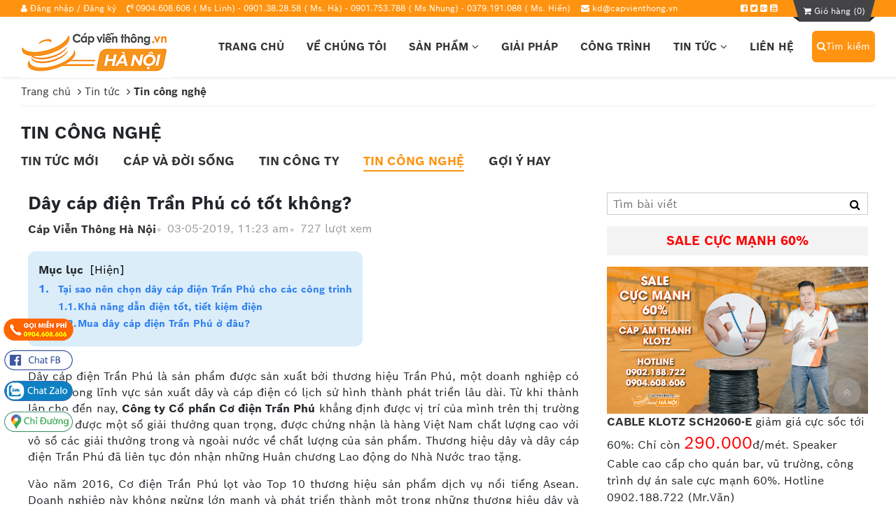

--- FILE ---
content_type: text/html; charset=UTF-8
request_url: https://capvienthong.vn/day-cap-dien-tran-phu-co-tot-khong.html
body_size: 22781
content:

<!doctype html>
<html lang="vi">
  <head>
    <meta property="og:image" content="/media/lib/04-02-2025/logo-capvienthong-hanoi.png">
    <meta name="google-site-verification" content="bFRs3JJy6DgT6oqsUzhvSTe6uKEid2fOVMvIeVydb5I" />
    <meta name="facebook-domain-verification" content="hnmj92otnb45rga51k2zjdmhxhsy4e" />
    <meta charset="utf-8" />
    <meta name="viewport" content="width=device-width, initial-scale=1, minimum-scale=1">
    <meta http-equiv="X-UA-Compatible" content="IE=edge,chrome=1" />
    <meta content="document" name="resource-type" />
    <meta name="robots" content="index,follow" />
    
    
    
    

    <meta name="keywords" content="cáp điện, Dây cáp điện Trần Phú, Dây và cáp điện Trần Phú, dây cáp điện" />
    <meta name="description" content="Dây cáp điện Trần Phú là sản phẩm được sản xuất bởi thương hiệu Trần Phú, một doanh nghiệp có uy tín trong lĩnh vực sản xuất dây và cáp điện có lịch sử hình thành phát triển lâu dài. " />

    <link rel="alternate" type="application/rss+xml" title="RSS Feed for capvienthong.vn" href="/product.rss" />
    <link rel="shortcut icon" href="/static/assets/2023/images/favicon-1.ico" />

    
    

    

    <title>Dây cáp điện Trần Phú - Sự lựa chọn tối ưu cho mọi công trình</title>

    
    
    <link rel="canonical" href="https://capvienthong.vn/day-cap-dien-tran-phu-co-tot-khong.html">
    
    

    <!--OpenGraph Meta Tags-->
    <meta property="fb:app_id" content="" prefix="fb: https://ogp.me/ns/fb#">
    <meta property="og:type" content="website">
    <meta property="og:title" content="Dây cáp điện Trần Phú - Sự lựa chọn tối ưu cho mọi công trình" />
    <meta property="og:description" content="Dây cáp điện Trần Phú là sản phẩm được sản xuất bởi thương hiệu Trần Phú, một doanh nghiệp có uy tín trong lĩnh vực sản xuất dây và cáp điện có lịch sử hình thành phát triển lâu dài. " />
    <meta property="og:url" content="https://capvienthong.vn/day-cap-dien-tran-phu-co-tot-khong.html" />
    <meta property="og:image:alt" content="Dây cáp điện Trần Phú - Sự lựa chọn tối ưu cho mọi công trình" />
    <meta property="og:image:width" content="400" />
    <meta property="og:image:height" content="300" />
    <!--<meta property="og:image:secure_url" content="https://capvienthong.vn/static/assets/2023/images/logo_zalo.jpg">-->

    
    <meta itemprop="image" property="og:image" content="https://capvienthong.vn/media/news/63_day_cap_dien_tran_phu_cap_ngam_cxv_dsta_3x6_1x4.jpg">
    
    
    <!-- Khai bao Twitter Card -->
    <meta name="twitter:card" content="Cáp Viễn Thông Hà Nội"/>
    <meta name="twitter:site" content="@VienCap"/>
    <meta property="og:url" content="https://capvienthong.vn/">
    <meta name="google-site-verification" content="gBePLwXAzNZ5u3AvR_2lBbyVeFK7seXEsJWg8rJa9RM" />

    <link rel="dns-prefetch" href="https://ajax.googleapis.com">
    <link rel="dns-prefetch" href="https://cdn.jsdelivr.net">
    <link rel="dns-prefetch" href="https://fonts.googleapis.com">
    <link rel="dns-prefetch" href="https://cdnjs.cloudflare.com">

    <link rel="stylesheet" href="https://capvienthong.vn/static/assets/2023/script/libbrary.css?v=1.01" />
    <link rel="stylesheet" href="https://cdnjs.cloudflare.com/ajax/libs/font-awesome/4.7.0/css/font-awesome.min.css">
    
    <link rel="stylesheet" href="https://capvienthong.vn/static/assets/2023/script/web_project_2025.css?v=18.09.2025.7" />
    <link rel="stylesheet" href="https://capvienthong.vn/static/assets/2023/script/responsive_2025.css?v=17.09.2025.7" />
    
    <!-- Style backup 2025
    <link rel="stylesheet" href="https://capvienthong.vn/static/assets/2023/script/web_project.css?v=1.8.2" />
    <link rel="stylesheet" href="https://capvienthong.vn/static/assets/2023/script/responsive.css?v=1.1" />
	-->

    <script type="application/ld+json">
      {
        "@context": "https://schema.org",
        "@type": "WebSite",
        "url": "https://capvienthong.vn",
        "alternateName": "Dây cáp điện Trần Phú - Sự lựa chọn tối ưu cho mọi công trình",
        "potentialAction": {
          "@type": "SearchAction",
          "target": "https://capvienthong.vn/tim?&q={search_term_string}",
          "query-input": "required name=search_term_string"
        }
      }
    </script>

    <script>
      (function (i, s, o, g, r, a, m) {
      i['GoogleAnalyticsObject'] = r; i[r] = i[r] || function () {
      (i[r].q = i[r].q || []).push(arguments)
      }, i[r].l = 1 * new Date(); a = s.createElement(o),
      m = s.getElementsByTagName(o)[0]; a.async = 1; a.src = g; m.parentNode.insertBefore(a, m)
      })(window, document, 'script', 'https://www.google-analytics.com/analytics.js', 'ga');
      ga('create', 'UA-116622478-1', 'auto');
      ga('send', 'pageview');
    </script>

    <!-- Global site tag (gtag.js) - Google Analytics  116622478-1-->
    <script async src="https://www.googletagmanager.com/gtag/js?id=UA-55224766-2"></script>
    <script>
      window.dataLayer = window.dataLayer || [];
      function gtag() { dataLayer.push(arguments); }
      gtag('js', new Date());
      gtag('config', 'UA-55224766-2');
    </script>

    <!-- Global site tag (gtag.js) - Google Ads: 754670950 -->
    <script async src="https://www.googletagmanager.com/gtag/js?id=AW-754670950"></script>
    <script>
      window.dataLayer = window.dataLayer || [];
      function gtag() { dataLayer.push(arguments); }
      gtag('js', new Date());
      gtag('config', 'AW-754670950');
    </script>
    <meta name="google-site-verification" content="IFSZHyOI0I-rpuCtVskCchQtjHqk4SK9wkBN1Rd09kM" />

    <!----<script id='autoAdsMaxLead-widget-script' src='https://cdn.autoads.asia/scripts/autoads-maxlead-widget.js?business_id=e5e00c99a64d4843867cc59d23026f64' type='text/javascript' charset='UTF-8' async></script>--->

    <!-- Google Tag Manager -->
    <script>(function (w, d, s, l, i) {
      w[l] = w[l] || []; w[l].push({
      'gtm.start':
      new Date().getTime(), event: 'gtm.js'
      }); var f = d.getElementsByTagName(s)[0],
      j = d.createElement(s), dl = l != 'dataLayer' ? '&l=' + l : ''; j.async = true; j.src =
      'https://www.googletagmanager.com/gtm.js?id=' + i + dl; f.parentNode.insertBefore(j, f);
      })(window, document, 'script', 'dataLayer', 'GTM-NJ5GSCP');</script>
    <!-- End Google Tag Manager -->

    <!-- Global site tag (gtag.js) - Google Analytics -->
    <script async src="https://www.googletagmanager.com/gtag/js?id=G-QF5KWWCT21"></script>
    <script>
      window.dataLayer = window.dataLayer || [];
      function gtag() { dataLayer.push(arguments); }
      gtag('js', new Date());
      gtag('config', 'G-QF5KWWCT21');
    </script>
    
    <script type="application/ld+json">
      {
        "@context": "http://schema.org",
        "@type": "LocalBusiness",
        "@id": "https://capvienthong.vn/",
        "url": "https://capvienthong.vn/",
        "logo": "https://capvienthong.vn/media/banner/logo_capvienthong-logo-1.png",
        "image": "https://capvienthong.vn/media/banner/logo_capvienthong-logo-1.png",
        "hasMap": "https://maps.app.goo.gl/nmaRWaZDPAurJEdy8",
        "email": "kd@capvienthong.vn",
        "address": {
          "@type": "PostalAddress",
          "addressLocality": "Hai Bà Trưng",
          "addressCountry": "VN",
          "addressRegion": "Hà Nội",
          "postalCode": "100000",
          "streetAddress": "490 Trần Khát Chân, Phường Phố Huế, Quận Hai Bà Trưng, Hà Nội 100000"
        },
        "description": "Capvienthong.vn là thương hiệu thuộc Công Ty TNHH MTV Cáp Viễn Thông Hà Nội. Với lịch sử hình thành và phát triển hơn 15 năm, chúng tôi không ngừng nỗ lực để mang những giá trị cốt lõi đến với mỗi công trình. capvienthong.vn khẳng định năng lực không thể phủ nhận khi là đại lý cấp 1 phân phối chính hãng các các loại cáp được sản xuất bởi những thương hiệu lớn, nổi tiếng trong nước và nhập khẩu từ nước ngoài như: Cáp Z43 (Tổng cục công nghiệp – Bộ Quốc Phòng); Cáp mạng TELVINA (Tập đoàn Bưu chính viễn thông Việt Nam); Cáp điều khiển Alantek, Cáp điện SangJin; Cáp điều khiển Sino; Cáp đồng trục Cadisun; Chấn Việt; Cáp điện Trường Phú,…",
        "name": "Cáp Viễn Thông Hà Nội",
        "legalName": "Công ty TNHH MTV Cáp Viễn Thông Hà Nội",
        "telephone": "0904.608.606",
        "openingHoursSpecification": {
          "@type": "OpeningHoursSpecification",
          "dayOfWeek": [
            "Monday",
            "Tuesday",
            "Wednesday",
            "Thursday",
            "Friday",
            "Saturday"
          ],
          "opens": "08:00",
          "closes": "17:30"
        },
        "geo": {
          "@type": "GeoCoordinates",
          "latitude": "20.9889324",
          "longitude": "105.8472974"
        },
        "sameAs": [
          "https://www.facebook.com/capvienthong.vn",
          "https://www.youtube.com/@Capvienthonghanoi",
          "https://twitter.com/VienCap",
          "https://www.pinterest.com/webtca0052/",
          "https://trangvangtructuyen.vn/cong-ty-tnhh-mtv-cap-vien-thong-ha-noi.html",
          "https://www.yellowpages.vn/lgs/1187884653/cong-ty-tnhh-mtv-cap-vien-thong-ha-noi.html"
        ]
      }
    </script>

  </head>

  <body>
    <!---<div id="fb-root"></div>
    <script async defer crossorigin="anonymous" src="https://connect.facebook.net/vi_VN/sdk.js#xfbml=1&version=v9.0&appId=194063044349876&autoLogAppEvents=1" nonce="kcV0u9Ro"></script>--->

    <!-- Google Tag Manager (noscript) -->
    <noscript><iframe src="https://www.googletagmanager.com/ns.html?id=GTM-NJ5GSCP" height="0" width="0" style="display:none;visibility:hidden"></iframe></noscript>
    <!-- End Google Tag Manager (noscript) -->

    <div class="global-container">
      <section id="top">
  <div class="container">
    <div class="top-left float-left">
      <div class="item"><i class="fa fa-user"></i>
        <a href="/dang-nhap">Đăng nhập</a> / <a href="/dang-ky">Đăng ký</a>
        
      </div>
      <div class="item">
        <i class="fa fa-volume-control-phone"></i>
        0904.608.606 ( Ms Linh) - 0901.38.28.58 ( Ms. Hà) - 0901.753.788 ( Ms Nhung) - 0379.191.088 ( Ms. Hiền)
      </div>
      <div class="item">
        <i class="fa fa-envelope"></i>
        <a href="mailto:kd@capvienthong.vn">kd@capvienthong.vn</a>
      </div>
    </div>
    <div class="top-right float-right">
      <div class="social-top float-left">
        <a href=""><i class="fa fa-facebook-square" aria-hidden="true"></i></a>
        <a href=""><i class="fa fa-twitter-square" aria-hidden="true"></i></a>
        <a href=""><i class="fa fa-google-plus-square" aria-hidden="true"></i></a>
        <a href=""><i class="fa fa-youtube-square" aria-hidden="true"></i></a>
      </div>
      <div class="cart-top">
        <a href="/cart">
          <i class="fa fa-shopping-cart" aria-hidden="true"></i>
          Giỏ hàng (<span class="shopping-cart-item">0</span>)
        </a>
      </div>
    </div>
    <div class="clearfix"></div>
  </div><!--container-->
</section>
<div class="clearfix"></div>

<header>
  <div class="container">
    <a href="/" class="logo"><img src="/media/banner/logo_capvienthong-logo-1.png" alt="Capvienthong" /></a>
    <nav>
      <div class="item"><a href="/" class="root">Trang chủ</a></div>
      <div class="item"><a href="/gioi-thieu" class="root">Về chúng tôi</a></div>
      <div class="item"><a href="javascript:;" class="root">Sản phẩm <i class="fa fa-angle-down"></i> </a>
        <div class="sub-nav">
          <div class="box_new" id="box_new_1"></div><!--box-new-->
          <div class="box_original" id="box_original_1">
            
            <div class="box_cate">
              <a href="/cap-dieu-khien.html" class="sub1">CÁP ĐIỀU KHIỂN</a>
              
              <a href="/cap-dieu-khien-co-luoi.html" class="sub2">CÁP ĐIỀU KHIỂN CHỐNG NHIỄU</a>
              
              <a href="/cap-dieu-khien-khong-luoi.html" class="sub2">CÁP ĐIỀU KHIỂN KHÔNG LƯỚI</a>
              
              <a href="/sangjin-control-cable.html" class="sub2">CÁP ĐIỀU KHIỂN SANGJIN</a>
              
              <a href="/cap-dieu-khien-belden.html" class="sub2">CÁP ĐIỀU KHIỂN BELDEN</a>
              
              <a href="/cap-dieu-khien-alantek.html" class="sub2">CÁP ĐIỀU KHIỂN ALANTEK</a>
              
              <a href="/cap-dieu-khien-altek-kabel.html" class="sub2">CÁP ĐIỀU KHIỂN ALTEK KABEL</a>
              
              <a href="/cap-dieu-khien-imatek.html" class="sub2">CÁP ĐIỀU KHIỂN IMATEK</a>
              
              <a href="/cap-dieu-khien-kuramo.html" class="sub2">CÁP ĐIỀU KHIỂN KURAMO</a>
              
              <a href="/cap-18awg.html" class="sub2">CÁP 18AWG</a>
              
              <a href="/cap-16awg.html" class="sub2">CÁP 16AWG</a>
              
            </div>
            
            <div class="box_cate">
              <a href="/cap-mang.html" class="sub1">CÁP MẠNG</a>
              
              <a href="/day-cap-mang.html" class="sub2">DÂY CÁP MẠNG</a>
              
              <a href="/vat-tu-thiet-bi-mang.html" class="sub2">VẬT TƯ THIẾT BỊ MẠNG</a>
              
              <a href="/vat-tu-thi-cong-mang.html" class="sub2">VẬT TƯ THI CÔNG MẠNG</a>
              
            </div>
            
            <div class="box_cate">
              <a href="/day-cap-dien-thoai.html" class="sub1">CÁP ĐIỆN THOẠI</a>
              
              <a href="/cap-dien-thoai-2-doi.html" class="sub2">CÁP ĐIỆN THOẠI 2 ĐÔI</a>
              
              <a href="/cap-dien-thoai-nhieu-doi.html" class="sub2">CÁP ĐIỆN THOẠI NHIỀU ĐÔI</a>
              
              <a href="/cap-dien-thoai-treo.html" class="sub2">CÁP ĐIỆN THOẠI TREO</a>
              
              <a href="/cap-dien-thoai-cong.html" class="sub2">CÁP ĐIỆN THOẠI CỐNG</a>
              
              <a href="/cap-thue-bao-dien-thoai.html" class="sub2">CÁP THUÊ BAO ĐIỆN THOẠI</a>
              
              <a href="/vat-tu-thoai.html" class="sub2">VẬT TƯ THOẠI</a>
              
            </div>
            
            <div class="box_cate">
              <a href="/he-thong-cap-soi-quang.html" class="sub1">VẬT TƯ CÁP QUANG</a>
              
              <a href="/cap-quang.html" class="sub2">CÁP QUANG</a>
              
              <a href="/day-nhay-quang.html" class="sub2">DÂY NHẨY QUANG</a>
              
              <a href="/day-han-quang.html" class="sub2">DÂY HÀN QUANG</a>
              
              <a href="/modul-quang.html" class="sub2">MODULE QUANG</a>
              
              <a href="/tu-phoi-quang-odf.html" class="sub2">TỦ PHỐI QUANG (ODF)</a>
              
              <a href="/mang-xong-quang.html" class="sub2">MĂNG XÔNG QUANG</a>
              
              <a href="/bo-treo-neo-cap-quang.html" class="sub2">BỘ TREO, NÉO CÁP QUANG</a>
              
              <a href="/bo-chuyen-doi-quang-dien.html" class="sub2">BỘ CHUYỂN ĐỔI QUANG ĐIỆN</a>
              
              <a href="/bo-thu-phat-video-quang.html" class="sub2">BỘ THU PHÁT VIDEO QUANG</a>
              
              <a href="/phu-kien-quang.html" class="sub2">PHỤ KIỆN QUANG</a>
              
            </div>
            
            <div class="box_cate">
              <a href="/day-cap-am-thanh.html" class="sub1">CÁP ÂM THANH</a>
              
              <a href="/cap-am-thanh-thong-bao.html" class="sub2">CÁP ÂM THANH THÔNG BÁO</a>
              
              <a href="/cap-am-thanh-hoi-truong.html" class="sub2">CÁP ÂM THANH HỘI TRƯỜNG</a>
              
            </div>
            
            <div class="box_cate">
              <a href="/cap-dien.html" class="sub1">CÁP ĐIỆN</a>
              
              <a href="/cap-dien-cao-su-cap-han.html" class="sub2">CÁP ĐIỆN CAO SU, CÁP HÀN</a>
              
              <a href="/cap-boc-nhom.html" class="sub2">CÁP NHÔM BỌC</a>
              
              <a href="/cap-tran.html" class="sub2">CÁP TRẦN</a>
              
              <a href="/day-cap-dien-cadivi.html" class="sub2">DÂY CÁP ĐIỆN CADIVI</a>
              
              <a href="/day-cap-dien-goldcup.html" class="sub2">DÂY CÁP ĐIỆN GOLDCUP</a>
              
              <a href="/day-cap-dien-sino.html" class="sub2">DÂY CÁP ĐIỆN SINO</a>
              
              <a href="/day-cap-dien-tran-phu.html" class="sub2">DÂY CÁP ĐIỆN TRẦN PHÚ</a>
              
              <a href="/day-cap-dien-cadisun.html" class="sub2">DÂY CÁP ĐIỆN CADISUN</a>
              
              <a href="/cap-cham-chay-chong-chay.html" class="sub2">CÁP CHỐNG CHÁY - CHẬM CHÁY</a>
              
              <a href="/cap-dien-cosmolink.html" class="sub2">CÁP ĐIỆN LỰC NHIỀU LÕI COSMOLINK</a>
              
            </div>
            
            <div class="box_cate">
              <a href="/day-cap-dien.html" class="sub1">DÂY ĐIỆN</a>
              
              <a href="/day-dien.html" class="sub2">DÂY ĐIỆN</a>
              
              <a href="/thiet-bi-dien.html" class="sub2">THIẾT BỊ ĐIỆN</a>
              
            </div>
            
            <div class="box_cate">
              <a href="/day-cap-dong-truc.html" class="sub1">DÂY CÁP ĐỒNG TRỤC</a>
              
              <a href="/cap-dong-truc-co-dau.html" class="sub2">CÁP ĐỒNG TRỤC CÓ DẦU</a>
              
              <a href="/cap-dong-truc-khong-dau.html" class="sub2">CÁP ĐỒNG TRỤC KHÔNG DẦU</a>
              
              <a href="/cap-dong-truc-4c.html" class="sub2">CÁP ĐỒNG TRỤC 4C</a>
              
              <a href="/cap-dong-truc-5c.html" class="sub2">CÁP ĐỒNG TRỤC 5C</a>
              
              <a href="/cap-dong-truc-7c.html" class="sub2">CÁP ĐỒNG TRỤC 7C</a>
              
              <a href="/cap-dong-truc-rg6.html" class="sub2">CÁP ĐỒNG TRỤC RG6</a>
              
              <a href="/cap-dong-truc-rg11.html" class="sub2">CÁP ĐỒNG TRỤC RG11</a>
              
              <a href="/cap-dong-truc-rg58.html" class="sub2">CÁP ĐỒNG TRỤC RG58</a>
              
              <a href="/cap-dong-truc-rg59.html" class="sub2">CÁP ĐỒNG TRỤC RG59</a>
              
            </div>
            
            <div class="box_cate">
              <a href="/cap-alantek.html" class="sub1">Cáp ALANTEK</a>
              
              <a href="/cap-dieu-khien-alantek.html" class="sub2">Cáp điều khiển ALANTEK</a>
              
              <a href="/cap-mang-alantek.html" class="sub2">Cáp mạng ALANTEK</a>
              
              <a href="/cap-loa-alantek.html" class="sub2">Cáp loa ALANTEK</a>
              
            </div>
            
          </div><!--box-original-->
        </div><!--sub-nav-->
      </div>

      <!-- <div class="item"><a href="/dich-vu.html" class="root">Dịch vụ</a></div> -->

      <div class="item"><a href="/tin-cong-nghe.html" class="root">Giải pháp</a></div>
      <div class="item"><a href="/cong-trinh.html" class="root">Công trình</a></div>
      <div class="item"><a href="/tin-tuc" class="root">Tin tức <i class="fa fa-angle-down"></i></a>
        <div class="sub-nav-small">
          
          <a href="/cap-va-doi-song.html">Cáp và đời sống</a>
          
          <a href="/tin-cong-ty.html">Tin Công ty</a>
          
          <a href="/tin-cong-nghe.html">Tin công nghệ</a>
          
          <a href="/goi-y-hay.html">Gợi ý hay</a>
          
        </div>
      </div>
      <div class="item"><a href="/lien-he" class="root">Liên hệ</a></div>
    </nav>

    <button type="button" id="js-show-search" class="click-search-show d-none d-lg-block">
      <i class="fa fa-search" aria-hidden="true"></i>Tìm kiếm
    </button>
    <div class="main-search">
      <form name="search" action="/tim">
        <div class="form-search">
          <input type="text" name="q" id="text-search" placeholder="Bạn muốn mua gì?" autocomplete="off">
          <button type="submit" class="search-btn d-block d-lg-block"><i class="fa fa-search" aria-hidden="true"></i></button>
        </div>
      </form>
      <div class="autocomplete-suggestions" style="display: none;"></div>
    </div>

    <div id="menu-mobile">
      <span></span><span></span><span></span>
    </div><!--menu-mobile-->
    <a href="/cart" id="cart-mobile" class="d-none">
      <i class="fa fa-shopping-cart" aria-hidden="true"></i> (<span class="shopping-cart-item">0</span>)
    </a>
  </div><!--container-->
</header>

<div class="overlay" onclick="closeMainMenu();"></div>
<div id="main-menu">
  <div class="list">
    <div class="item">
      <a href="/" class="item">
        <span class="icon"><i class="fa fa-home"></i></span>
        <span class="title">Trang chủ</span>
      </a>
    </div>
    <div class="line"></div>
    <div class="item">
      <a href="javascript:showMenuCategory();" class="item">
        <span class="icon"><i class="fa fa-th-list"></i></span>
        <span class="title">Danh mục sản phẩm</span>
      </a>
    </div>
    <div class="line"></div>
    <div class="item">
      <a href="/gioi-thieu" class="item">
        <span class="icon"><i class="fa fa-id-card"></i></span>
        <span class="title">Về chúng tôi</span>
      </a>
    </div>
    <div class="item">
      <a href="/dich-vu.html" class="item">
        <span class="icon"><i class="fa fa-cogs" aria-hidden="true"></i></span>
        <span class="title">Dịch vụ</span>
      </a>
    </div>
    <div class="item">
      <a href="/tin-cong-nghe.html" class="item">
        <span class="icon"><i class="fa fa-book" aria-hidden="true"></i></span>
        <span class="title">Giải pháp</span>
      </a>
    </div>
    <div class="item">
      <a href="/cong-trinh.html" class="item">
        <span class="icon"><i class="fa fa-building-o" aria-hidden="true"></i></span>
        <span class="title">Công trình</span>
      </a>
    </div>
    <div class="item">
      <a href="/tin-tuc" class="item">
        <span class="icon"><i class="fa fa-newspaper-o"></i></span>
        <span class="title">Tin tức</span>
      </a>
    </div>
    <div class="item">
      <a href="/lien-he" class="item">
        <span class="icon"><i class="fa fa-id-card"></i></span>
        <span class="title">Liên hệ</span>
      </a>
    </div>

    <div class="line"></div>
    <div class="item">
      <a href="/cart" class="item">
        <span class="icon"><i class="fa fa-shopping-cart"></i></span>
        <span class="title">Giỏ hàng của bạn</span>
      </a>
    </div>
    <div class="line"></div>
    <div class="item">
      <a href="javascript:;" class="item">
        <span class="icon"><i class="fa fa-phone"></i></span>
        <span class="title">0904.608.606 ( Ms Linh) - 0901.38.28.58 ( Ms. Hà) - 0901.753.788 ( Ms Nhung) - 0379.191.088 ( Ms. Hiền)</span>
      </a>
    </div>
  </div><!--list-->
</div><!--main-menu-->

<div id="category-menu">
  <div class="head">
    <div class="back" onclick="hideMenuCategory();"><i class="fa fa-long-arrow-left"></i></div>
    <div class="search">
      <form action="/tim">
        <input type="text" name="q" placeholder="Nhập tên sản phẩm, mã sản phẩm" autocomplete="off" />
        <button type="submit"><i class="fa fa-search"></i></button>
      </form>
    </div>
  </div><!--head-->
  <div class="list">
    
    <div class="item">
      <a href="/cap-dieu-khien.html" class="lv1">CÁP ĐIỀU KHIỂN</a><i class="fa fa-chevron-down"></i>
      <div class="sub">
        
        <a href="/cap-dieu-khien-co-luoi.html" class="lv2">CÁP ĐIỀU KHIỂN CHỐNG NHIỄU</a>
        
        <a href="/cap-dieu-khien-khong-luoi.html" class="lv2">CÁP ĐIỀU KHIỂN KHÔNG LƯỚI</a>
        
        <a href="/sangjin-control-cable.html" class="lv2">CÁP ĐIỀU KHIỂN SANGJIN</a>
        
        <a href="/cap-dieu-khien-belden.html" class="lv2">CÁP ĐIỀU KHIỂN BELDEN</a>
        
        <a href="/cap-dieu-khien-alantek.html" class="lv2">CÁP ĐIỀU KHIỂN ALANTEK</a>
        
        <a href="/cap-dieu-khien-altek-kabel.html" class="lv2">CÁP ĐIỀU KHIỂN ALTEK KABEL</a>
        
        <a href="/cap-dieu-khien-imatek.html" class="lv2">CÁP ĐIỀU KHIỂN IMATEK</a>
        
        <a href="/cap-dieu-khien-kuramo.html" class="lv2">CÁP ĐIỀU KHIỂN KURAMO</a>
        
        <a href="/cap-18awg.html" class="lv2">CÁP 18AWG</a>
        
        <a href="/cap-16awg.html" class="lv2">CÁP 16AWG</a>
        
      </div>
    </div>
    
    <div class="item">
      <a href="/cap-mang.html" class="lv1">CÁP MẠNG</a><i class="fa fa-chevron-down"></i>
      <div class="sub">
        
        <a href="/day-cap-mang.html" class="lv2">DÂY CÁP MẠNG</a>
        
        <a href="/vat-tu-thiet-bi-mang.html" class="lv2">VẬT TƯ THIẾT BỊ MẠNG</a>
        
        <a href="/vat-tu-thi-cong-mang.html" class="lv2">VẬT TƯ THI CÔNG MẠNG</a>
        
      </div>
    </div>
    
    <div class="item">
      <a href="/day-cap-dien-thoai.html" class="lv1">CÁP ĐIỆN THOẠI</a><i class="fa fa-chevron-down"></i>
      <div class="sub">
        
        <a href="/cap-dien-thoai-2-doi.html" class="lv2">CÁP ĐIỆN THOẠI 2 ĐÔI</a>
        
        <a href="/cap-dien-thoai-nhieu-doi.html" class="lv2">CÁP ĐIỆN THOẠI NHIỀU ĐÔI</a>
        
        <a href="/cap-dien-thoai-treo.html" class="lv2">CÁP ĐIỆN THOẠI TREO</a>
        
        <a href="/cap-dien-thoai-cong.html" class="lv2">CÁP ĐIỆN THOẠI CỐNG</a>
        
        <a href="/cap-thue-bao-dien-thoai.html" class="lv2">CÁP THUÊ BAO ĐIỆN THOẠI</a>
        
        <a href="/vat-tu-thoai.html" class="lv2">VẬT TƯ THOẠI</a>
        
      </div>
    </div>
    
    <div class="item">
      <a href="/he-thong-cap-soi-quang.html" class="lv1">VẬT TƯ CÁP QUANG</a><i class="fa fa-chevron-down"></i>
      <div class="sub">
        
        <a href="/cap-quang.html" class="lv2">CÁP QUANG</a>
        
        <a href="/day-nhay-quang.html" class="lv2">DÂY NHẨY QUANG</a>
        
        <a href="/day-han-quang.html" class="lv2">DÂY HÀN QUANG</a>
        
        <a href="/modul-quang.html" class="lv2">MODULE QUANG</a>
        
        <a href="/tu-phoi-quang-odf.html" class="lv2">TỦ PHỐI QUANG (ODF)</a>
        
        <a href="/mang-xong-quang.html" class="lv2">MĂNG XÔNG QUANG</a>
        
        <a href="/bo-treo-neo-cap-quang.html" class="lv2">BỘ TREO, NÉO CÁP QUANG</a>
        
        <a href="/bo-chuyen-doi-quang-dien.html" class="lv2">BỘ CHUYỂN ĐỔI QUANG ĐIỆN</a>
        
        <a href="/bo-thu-phat-video-quang.html" class="lv2">BỘ THU PHÁT VIDEO QUANG</a>
        
        <a href="/phu-kien-quang.html" class="lv2">PHỤ KIỆN QUANG</a>
        
      </div>
    </div>
    
    <div class="item">
      <a href="/day-cap-am-thanh.html" class="lv1">CÁP ÂM THANH</a><i class="fa fa-chevron-down"></i>
      <div class="sub">
        
        <a href="/cap-am-thanh-thong-bao.html" class="lv2">CÁP ÂM THANH THÔNG BÁO</a>
        
        <a href="/cap-am-thanh-hoi-truong.html" class="lv2">CÁP ÂM THANH HỘI TRƯỜNG</a>
        
      </div>
    </div>
    
    <div class="item">
      <a href="/cap-dien.html" class="lv1">CÁP ĐIỆN</a><i class="fa fa-chevron-down"></i>
      <div class="sub">
        
        <a href="/cap-dien-cao-su-cap-han.html" class="lv2">CÁP ĐIỆN CAO SU, CÁP HÀN</a>
        
        <a href="/cap-boc-nhom.html" class="lv2">CÁP NHÔM BỌC</a>
        
        <a href="/cap-tran.html" class="lv2">CÁP TRẦN</a>
        
        <a href="/day-cap-dien-cadivi.html" class="lv2">DÂY CÁP ĐIỆN CADIVI</a>
        
        <a href="/day-cap-dien-goldcup.html" class="lv2">DÂY CÁP ĐIỆN GOLDCUP</a>
        
        <a href="/day-cap-dien-sino.html" class="lv2">DÂY CÁP ĐIỆN SINO</a>
        
        <a href="/day-cap-dien-tran-phu.html" class="lv2">DÂY CÁP ĐIỆN TRẦN PHÚ</a>
        
        <a href="/day-cap-dien-cadisun.html" class="lv2">DÂY CÁP ĐIỆN CADISUN</a>
        
        <a href="/cap-cham-chay-chong-chay.html" class="lv2">CÁP CHỐNG CHÁY - CHẬM CHÁY</a>
        
        <a href="/cap-dien-cosmolink.html" class="lv2">CÁP ĐIỆN LỰC NHIỀU LÕI COSMOLINK</a>
        
      </div>
    </div>
    
    <div class="item">
      <a href="/day-cap-dien.html" class="lv1">DÂY ĐIỆN</a><i class="fa fa-chevron-down"></i>
      <div class="sub">
        
        <a href="/day-dien.html" class="lv2">DÂY ĐIỆN</a>
        
        <a href="/thiet-bi-dien.html" class="lv2">THIẾT BỊ ĐIỆN</a>
        
      </div>
    </div>
    
    <div class="item">
      <a href="/day-cap-dong-truc.html" class="lv1">DÂY CÁP ĐỒNG TRỤC</a><i class="fa fa-chevron-down"></i>
      <div class="sub">
        
        <a href="/cap-dong-truc-co-dau.html" class="lv2">CÁP ĐỒNG TRỤC CÓ DẦU</a>
        
        <a href="/cap-dong-truc-khong-dau.html" class="lv2">CÁP ĐỒNG TRỤC KHÔNG DẦU</a>
        
        <a href="/cap-dong-truc-4c.html" class="lv2">CÁP ĐỒNG TRỤC 4C</a>
        
        <a href="/cap-dong-truc-5c.html" class="lv2">CÁP ĐỒNG TRỤC 5C</a>
        
        <a href="/cap-dong-truc-7c.html" class="lv2">CÁP ĐỒNG TRỤC 7C</a>
        
        <a href="/cap-dong-truc-rg6.html" class="lv2">CÁP ĐỒNG TRỤC RG6</a>
        
        <a href="/cap-dong-truc-rg11.html" class="lv2">CÁP ĐỒNG TRỤC RG11</a>
        
        <a href="/cap-dong-truc-rg58.html" class="lv2">CÁP ĐỒNG TRỤC RG58</a>
        
        <a href="/cap-dong-truc-rg59.html" class="lv2">CÁP ĐỒNG TRỤC RG59</a>
        
      </div>
    </div>
    
    <div class="item">
      <a href="/cap-alantek.html" class="lv1">Cáp ALANTEK</a><i class="fa fa-chevron-down"></i>
      <div class="sub">
        
        <a href="/cap-dieu-khien-alantek.html" class="lv2">Cáp điều khiển ALANTEK</a>
        
        <a href="/cap-mang-alantek.html" class="lv2">Cáp mạng ALANTEK</a>
        
        <a href="/cap-loa-alantek.html" class="lv2">Cáp loa ALANTEK</a>
        
      </div>
    </div>
    
  </div><!--list-->
</div><!--category-menu-->
<div class="clearfix"></div>
      
      
<!--BREADCRUMB-->
<section class="section-breakcrumb routing page-padding">
  <div class="global-breadcrumb container">
    <div id="breadcrumb"> 
      
      <ol itemscope="" itemtype="https://schema.org/BreadcrumbList" class="list d-flex">
        <li class="routing-link" itemprop="itemListElement" itemscope="" itemtype="https://schema.org/ListItem">
          <a href="/" itemprop="item" class="nopad-l">
            <span itemprop="name">Trang chủ</span>
          </a>
          <span class="bre-chia">&nbsp;<i class="fa fa-angle-right"></i>&nbsp;</span>
          <meta itemprop="position" content="1">
        </li>

        <li class="routing-link" itemprop="itemListElement" itemscope itemtype="https://schema.org/ListItem">
          <a href="/tin-tuc" itemprop="item" class="nopad-l">
            <span itemprop="name"> Tin tức </span>
          </a>
          <span class="bre-chia">&nbsp;<i class="fa fa-angle-right"></i>&nbsp;</span>
          <meta itemprop="position" content="2" />
        </li>

        <li class="routing-link" itemprop="itemListElement" itemscope itemtype="https://schema.org/ListItem">
          <a href="/tin-cong-nghe.html" itemprop="item" class="nopad-l">
            <span itemprop="name"> Tin công nghệ </span>
          </a>
          <span class="bre-chia">&nbsp;<i class="fa fa-angle-right"></i>&nbsp;</span>
          <meta itemprop="position" content="3" />
        </li>
      </ol>

      
    </div>
  </div>
</section>

      
      <div id="icon-fixed-right">
  <a href="tel:0904608606" class="hidden-mobile icon-img">
    <img src="/static/assets/2023/images/hotline-new.png" width="100px" height="40px" />
  </a>
  <a href="https://www.facebook.com/capvienthong.vn" target="_blank" class="hidden-mobile icon-img">
    <img src="/static/assets/2023/images/chat-fb.png" width="100px" height="40px" />
  </a>
  <a href="https://zalo.me/0904608606" target="_blank" class="hidden-mobile icon-img">
    <img src="/static/assets/2023/images/chat-zalo.png" width="100px" height="40px" />
  </a>
  <a href="#popup-support-local" data-fancybox="popup-support-local" class="show-popup-support-local icon-img">
    <img src="/static/assets/2023/images/chi-duong.png" width="100px" height="40px" />
  </a>
</div>

<div id="icon-fixed-toTop">
  <a href="javascript:void(0)" id="toTop"><i class="fa fa-angle-double-up"></i></a>
</div>

<div class="popup-support-local" id="popup-support-local">
  <p class="title">Hệ thống chỉ đường nhanh</p>
  <p>Giúp bạn đến shop nhanh nhất có thể</p>
  <div>
    <ul>
      <li>
        <a class="" target="_blank" href="https://maps.app.goo.gl/mMUGsCkaU1CgpYFTA">
          ĐẾN Phố Huế<span>Số 490 Trần Khát Chân, Phường phố Huế, Q. Hai Bà Trưng, Hà Nội</span>
        </a>
      </li>
    </ul>
  </div>
</div>

<!----mobile--->
<ul class="list-footer-fixed">
  <li>
    <a href="tel:0904608606">
      <strong class="animated infinite tada delay-2s" style="color: #d20d14; line-height: 30px">0904.608.606</strong>
      <span>Gọi miễn phí</span>
    </a>
  </li>
  <li>
    <a target="_blank" href="https://www.messenger.com/t/113516786685605">
      <img src="/static/assets/2023/images/icon-mobile-fb.png" width="30px" height="30px" />
      <span>Nhắn tin</span>
    </a>
  </li>
  <li>
    <a target="_blank" href="https://zalo.me/0904608606">
      <img src="/static/assets/2023/images/chat-zalo.png" width="30px" height="30px" />
      <span>Chat Zalo</span>
    </a>
  </li>
  <li>
    <a href="#popup-support-local" data-fancybox="popup-support-local" class="show-popup-support-local">
      <img src="/static/assets/2023/images/icon-mobile-map.png" width="30px" height="30px" />
      <span>Chỉ đường</span>
    </a>
  </li>
</ul>
<div class="popup-support-local" id="popup-support-local">
  <p>Hệ thống chỉ đường nhanh</p>
  <p>Giúp bạn đến shop nhanh nhất có thể</p>
  <div>
    <ul>
      <li>
        <a class="" target="_blank" href="https://goo.gl/maps/orGcoD6SHfnqtYkDA">
          ĐẾN 365 Điện biên phủ<span>365 Điện Biên Phủ, Phường 4, Quận 3, TP.HCM</span>
        </a>
      </li>
      <li>
        <a class="" target="_blank" href="https://goo.gl/maps/HShqPm2Fb8YE9GYU9">
          ĐẾN Phường Hiệp Bình Chánh
          <span>60/18 Đường số 18, Phường Hiệp Bình Chánh, Quận Thủ Đức, HCM</span>
        </a>
      </li>
      <li>
        <a class="group-2" target="_blank" href="https://goo.gl/maps/ecAUixRnGRAEdTko7">
          ĐẾN Hai Bà Trưng
          <span>488 Trần Khát Chân,Phố Huế, Q. Hai Bà Trưng, Hà Nội</span>
        </a>
      </li>
      <li>
        <a class="group-2" target="_blank" href="https://goo.gl/maps/q2Pz83fevSaf1beo7">
          ĐẾN Hoàng Mai
          <span>Số 30, ngách 88/61, Giáp Nhị, P.Thịnh Liệt, Q. Hoàng Mai, Hà
            Nội</span>
        </a>
      </li>
    </ul>
  </div>
</div>
      
      <div class="container news-page">
  
  <div class="title-news-page">Tin công nghệ</div>
  

  <div class="news-category">
    <a href="/tin-tuc">Tin tức mới</a>
    
    <a href="/cap-va-doi-song.html" class="">
      Cáp và đời sống
    </a>
    
    <a href="/tin-cong-ty.html" class="">
      Tin Công ty
    </a>
    
    <a href="/tin-cong-nghe.html" class="active">
      Tin công nghệ
    </a>
    
    <a href="/goi-y-hay.html" class="">
      Gợi ý hay
    </a>
    
  </div>

  <div class="row mb-5">
    <div class="col-lg-8">
      <h1 class="text-25">Dây cáp điện Trần Phú có tốt không?</h1>

      <div class="grey box-grey d-flex align-items-center">
        <a href="/gioi-thieu" target="blank" class="author">Cáp Viễn Thông Hà Nội</a>
        <p>03-05-2019, 11:23 am</p>
        <p>727 lượt xem</p>
      </div>

      <div class="article-detail nd" id="js-find_toc">
        <p id="js-first-paragraph"></p>

        

        <p style="text-align: justify;">Dây cáp điện Trần Phú là sản phẩm được sản xuất bởi thương hiệu Trần Phú, một doanh nghiệp có uy tín trong lĩnh vực sản xuất dây và cáp điện có lịch sử hình thành phát triển lâu dài. Từ khi thành lập cho đến nay, <strong>Công ty Cổ phần Cơ điện Trần Phú</strong> khẳng định được vị trí của mình trên thị trường và nhận được một số giải thưởng quan trọng, được chứng nhận là hàng Việt Nam chất lượng cao với vô số các giải thưởng trong và ngoài nước về chất lượng của sản phẩm. Thương hiệu dây và dây cáp điện Trần Phú đã liên tục đón nhận những Huân chương Lao động do Nhà Nước trao tặng.</p>
<p style="text-align: justify;"><span style="line-height: 115%;">Vào năm 2016, Cơ điện Trần Phú lọt vào Top 10 thương hiệu sản phẩm dịch vụ nổi tiếng Asean. Doanh nghiệp này không ngừng lớn mạnh và phát triển thành một trong những thương hiệu dây và cáp điện uy tín hàng đầu được người tiêu dùng tin yêu và sử dụng rộng rãi trên thị trường hiện nay.</span></p>
<p style="text-align: justify;"><span style="line-height: 115%;">Dây cáp điện là một thiết bị vô cùng quan trọng và được sử dụng phổ biến với số lượng lớn và các loại đa dạng trong hệ thống điện của gia đình, công trình, bất cứ ở đâu có sử dụng điện thì đều có sự hoạt động của dây điện. <a title="Dây cáp điện Trần Phú" href="https://capvienthong.vn/day-cap-dien-tran-phu.html" target="_blank">Dây cáp điện Trần Phú</a> được sản xuất với nhiều dòng sản phẩm đa dạng, phong phú như dây cáp ngầm, cáp treo đáp ứng được nhu cầu sử dụng của người tiêu dùng trong nước. Các sản phẩm dây cáp điện Trần Phú đều đảm bảo khắt khe về yếu tố kỹ thuật để đưa ra thị trường những dòng sản phẩm chất lượng, an toàn, hiệu quả và được khách hàng tin tưởng sử dụng.</span></p>
<p><span style="line-height: 115%;"><img style="display: block; margin-left: auto; margin-right: auto;" src="/media/news/0305_day-cap-dien-tran-phu-cap-ngam-cxv-dsta-3x6-1x4.jpg" alt="Dây cáp điện Trần Phú có tốt không?" width="600" /></span></p>
<h2 style="text-align: justify;"><strong><span style="line-height: 115%;">Tại sao nên chọn dây cáp điện Trần Phú cho các công trình</span></strong></h2>
<h3 style="text-align: justify;"><strong><span style="line-height: 115%;">Khả năng dẫn điện tốt, tiết kiệm điện</span></strong></h3>
<p style="text-align: justify;"><span style="line-height: 115%;">Với bất kỳ thiết bị điện nào thì đều được dùng để tải nguồn điện qua hệ thống dây rồi chuyển đến các ổ cắm và đi ra các thiết bị điện. Nếu hệ thống dây cáp điện sử dụng không tốt, chất lượng kém thì sẽ có rất nhiều tác hại như cháy hệ thống điện ngầm, hư hỏng các thiết bị điện.</span></p>
<p style="text-align: justify;"><span style="line-height: 115%;">Ruột dẫn điện: lõi dẫn điện được sản xuất bởi chất liệu đồng nguyên chất dẫn điện tốt, đảm bảo độ ổn định khi truyền tới các thiết bị điện. Tải điện tốt và tiết kiệm điện, tiêu hao điện trong quá trình điện chạy qua rất thấp, sử dụng trong hệ thống lắp ngầm trong tường rất đảm bảo vì có tuổi thọ sử dụng lâu dài, bền bỉ.</span></p>
<p><span style="line-height: 115%;"><img style="display: block; margin-left: auto; margin-right: auto;" src="/media/news/0305_day_cap_dien_tran_phu_cap_treo.jpg" alt="Tại sao nên chọn dây cáp điện Trần Phú cho các công trình" width="400" /></span></p>
<p style="text-align: justify;"><span style="line-height: 115%;">An toàn điện khi sử dụng: Vỏ bọc bên ngoài được làm từ chất liệu nhựa  tức là lớp cách điện được làm từ nhựa PVC hoặc XLPE, đây là những chất liệu nhựa cao cấp, cách điện tốt, an toàn và thân thiện với môi trường.</span></p>
<p style="text-align: justify;"><span style="line-height: 115%;">Lớp vỏ bọc trong: PVC hoặc PE rất bền và chắc chắn, cách điện an toàn, bảo vệ  an toàn, chống cháy nổ.</span></p>
<p style="text-align: justify;"><span style="line-height: 115%;">Độ bền cao: Vì được làm từ những chất liệu cao cấp, yêu cầu kỹ thuật cao nên các dòng <a title="dây cáp điện" href="https://capvienthong.vn/cap-dien.html" target="_blank">dây cáp điện</a> Trần Phú có thể chịu được những tác động của các yếu tố ngoại cảnh. Chính vì thế, sử dụng dây cáp điện Trần Phú chính hãng không những đảm bảo an toàn mà còn có thời gian sử dụng lâu dài, không phải thay mới, rất tiết kiệm.</span></p>
<p><span style="line-height: 115%;"><img style="display: block; margin-left: auto; margin-right: auto;" src="/media/news/0305_cap-dien-don-tran-phu-chinh-hang.jpg" alt="Tại sao nên chọn dây cáp điện Trần Phú cho các công trình 1" width="400" /></span></p>
<h3 style="text-align: justify;"><strong><span style="line-height: 115%;">Mua dây cáp điện Trần Phú ở đâu?</span></strong></h3>
<p style="text-align: justify;"><span style="line-height: 115%;">Hiện nay, người tiêu dùng đều biết đến thương hiệu Trần Phú với sản phẩm dây cáp điện Trần Phú. Sản phẩm này đang được đa số được khách hàng tin tưởng sử dụng. Tuy nhiên, với thị trường điện sôi động, và với mặt hàng phổ biến thì người tiêu dùng không biết lựa chọn đâu cho hợp lý và chất lượng. Bên cạnh đó, hàng giả tràn lan trên thị thị trường gây hoang mang cho người tiêu dùng. Thật đơn giản cho khách hàng nếu lựa chọn được một địa chỉ uy tin cung cấp về mặt hàng dây cáp điện Trần Phú.</span></p>
<p style="text-align: justify;"><span style="line-height: 115%;"><strong>Cáp Viễn thông Hà Nội</strong> là đại lý dây cáp điện Trần Phú tại Hà Nội. Đến với chúng tôi mọi người tiêu dùng được báo giá đầy đủ, nhanh chóng cho mọi sản phẩm. Giá thành đảm bảo rẻ nhất, chất lượng được uy tín của chúng tôi khẳng định bởi các khách hàng lâu năm. Bên cạnh đó, chúng tôi cung cấp các dòng dây điện, dây cáp điện, thiết bị điện dân dụng của các thương hiệu nổi tiếng, đảm bảo chính hãng, bảo hành dài lâu. Liên hệ ngay tới số điện thoại 0901.38.28.58- 024.38.68.28.28 hoặc trên website <a href="https://capvienthong.vn">https://capvienthong.vn</a> để có thông tin chi tiết nhất.</span></p>
      </div>

      

     

      <!-- AddThis Button BEGIN -->
      <div class="addthis_toolbox addthis_default_style addthis_20x20_style" style="margin-top:10px;">
        <a class="addthis_button_facebook_like" fb:like:layout="button_count"></a>
        <a class="addthis_button_facebook_share" fb:share:layout="button"></a>
        <a class="addthis_button_google_plusone" g:plusone:size="medium" style="width:40px;"></a>
        <a class="addthis_button_tweet"></a>
        <a class="addthis_counter addthis_pill_style"></a>
      </div>
      <script type="text/javascript" src="//s7.addthis.com/js/300/addthis_widget.js#pubid=ra-5148003b01a03b86" defer></script>
      <!-- AddThis Button END -->

      <div id="comment" class="mt-4">
  <h3> Bình luận đánh giá</h3>
  <div class="comment-form">
    <form class="form-post">
      <input type=hidden name='user_post[item_type]' value='article' />
      <input type=hidden name='user_post[item_id]' value='63' />
      <input type=hidden name='user_post[item_title]' value='Dây cáp điện Trần Phú có tốt không?' />
      <input type=hidden name='user_post[rate]' value='0' />
      <input type=hidden name='user_post[title]' value='Dây cáp điện Trần Phú có tốt không?' />

      <input type=hidden name='user_post[user_avatar]' value='0' />
      <div class="relative">
        <textarea name="user_post[content]" placeholder="Nội dung" id="content0"></textarea>
        
        <div class="form-input">
          <a href="javascript:closeFormCommentInput();" class="close">x</a>
          <table style="width:100%;" class="tbl-common">
            <tr class="font14">
              <td colspan="2">
                Đánh giá:
                <div class="rating-comment rating-selection" id="rating-review0"
                  style="display: inline-block; vertical-align:bottom;">
                  <input type="radio" class="rating-input" id="rating-input-review-0-5" value="5" name="user_post[rate]"
                    checked />
                  <label for="rating-input-review-0-5" class="rating-star"></label>
                  <input type="radio" class="rating-input" id="rating-input-review-0-4" value="4"
                    name="user_post[rate]" />
                  <label for="rating-input-review-0-4" class="rating-star"></label>
                  <input type="radio" class="rating-input" id="rating-input-review-0-3" value="3"
                    name="user_post[rate]" />
                  <label for="rating-input-review-0-3" class="rating-star"></label>
                  <input type="radio" class="rating-input" id="rating-input-review-0-2" value="2"
                    name="user_post[rate]" />
                  <label for="rating-input-review-0-2" class="rating-star"></label>
                  <input type="radio" class="rating-input" id="rating-input-review-0-1" value="1"
                    name="user_post[rate]" />
                  <label for="rating-input-review-0-1" class="rating-star"></label>
                </div>
              </td>
            </tr>
            <tr>
              <td>
                <input type="text" id="name0" name='user_post[user_name]' class="inputText" placeholder="Họ tên"
                  value="" />
              </td>
              <td>
                <input type="text" id="email0" name='user_post[user_email]' class="inputText" placeholder="Email"
                  value="" />
              </td>
              <td><input type="button" onclick="postComment('0','')" value="Gửi bình luận" class="btn btn-red" /></td>
            </tr>
            <tr>
              <td></td>
            </tr>
          </table>
        </div><!--form-input-->
        
      </div><!--relative-->
    </form>
  </div><!--comment-form-->

  
</div>

<style>
  .relative textarea{height:80px;border:1px solid #e1e1e1;padding:13px 8px;resize:none;width:100%;color:#999;margin-bottom:10px}
  .form-input .close{display:none}
  .comment-form .inputText{border:1px solid #e1e1e1;height:38px;padding:0 8px;width:280px;margin-right:20px}
  .btn.btn-red,.tbl-common .btn.btn-red{width:140px;height:38px;color:#fff;font-size:14px;font-weight:700;background:#f15a22;border:0;display:-webkit-box;display:-ms-flexbox;display:flex;-webkit-box-pack:center;-ms-flex-pack:center;justify-content:center;-webkit-box-align:center;-ms-flex-align:center;align-items:center}
  .rating-selection label{margin:0}
  .rating-selection .rating-input{float:right;width:16px;height:16px;padding:0;margin:0 0 0 -16px;opacity:0}
  .rating-selection .rating-star:hover{background-position:-3px -5px}
  .rating-selection .rating-star:hover,.rating-star:hover~.rating-star{background-position:0 0}
  .rating-input:checked~.rating-star,.rating-selection .rating-star:hover,.rating-star:hover~.rating-star{background-position:-3px -5px}
  .rating-input:checked~.rating-star,.rating-selection .rating:hover .rating-star:hover,.rating:hover .rating-star:hover~.rating-star{background-position:1px -1px}
  .rating-selection .rating-star,.rating:hover .rating-star{position:relative;float:right;display:block;width:19px;height:19px}
  .rating-selection .rating:hover .rating-star:hover,.rating:hover .rating-star:hover~.rating-star{background-position:0 -56px!important}
  .rating-selection{display:inline;margin:-3px 0 0 20px}
  .rating-selection::after{content:'';display:block;clear:both}
  .note{text-transform:uppercase;margin-right:10px;color:#000;font-weight:400;font-size:10px;background:#eebc49;padding:2px 6px;border-radius:3px;line-height:18px;height:18px;margin-left:5px;font-style:normal}
</style>
    </div><!--col-left-->

    <div class="col-lg-4">
  <div id="search-news">
    <form action="/tim-bai">
      <input type="text" name="q" placeholder="Tìm bài viết" />
      <button type="submit"><i class="fa fa-search font-size-cus" aria-hidden="true"></i></button>
    </form>
  </div>
  <div class="box-common technical-table mt-3">
    <div class="title">
      <p style="text-align: center;"><span style="color: #ff0000;">SALE CỰC MẠNH 60%</span></p>
    </div>
  </div>
  <section class="ecd_co_main">
    <a href="https://capvienthong.vn/cap-am-thanh-klotz-sch2060-e.html" target="_blank"><img
        src="https://trungchinhaudio.vn/media/news/0710_1.00_00_12_21.Still001-01.jpg" alt="cáp âm thanh klotz" width="100%" /></a>
    <span class="style-scope yt-formatted-string" dir="auto"><strong><a title="CABLE KLOTZ SCH2060-E"
          href="https://capvienthong.vn/cap-am-thanh-klotz-sch2060-e.html" target="_blank">CABLE KLOTZ
          SCH2060-E</a></strong> giảm giá cực sốc tới 60%: Chỉ còn <span
        style="font-size: 18pt; color: #ff0000;">290.000</span>đ/mét. Speaker Cable cao cấp</span><span
      class="style-scope yt-formatted-string" dir="auto"> cho quán bar, vũ trường, công trình dự án sale cực mạnh 60%.
      Hotline 0902.188.722 (Mr.Văn)</span>
    <hr>
  </section>
  <div class="box-common technical-table mt-3">
    <div class="title">
      <p style="text-align: center;"><span style="color: #ff0000;">SẢN PHẨM BÁN CHẠY</span></p>
    </div>
  </div>
  <section class="ecd_co_main">
    <img
       src="https://capvienthong.vn/media/lib/18-01-2024/gia-day-cap-chong-chay.png" alt="Dây cáp chống cháy" width="100%" /></a>
    <span class="style-scope yt-formatted-string" dir="auto"><strong><a title="Dây cáp chống cháy"
          href="https://capvienthong.vn/cap-cham-chay-chong-chay.html" target="_blank">Dây cáp chống cháy</a> chính hãng</strong>, giá tốt nhất thị trường. Cáp chống cháy cao cấp</span><span
      class="style-scope yt-formatted-string" dir="auto"> cho các dự án quy mô lớn, công trình xây dựng, công nghiệp.
      Hotline 0904.608.606</span>
    <hr>
  </section>
  
  <div class="box-news-right bg-grey">
    <h2 class="title">Tin xem nhiều</h2>
    <div class="article-list news-right">
      <div class="list-item" id="js-article-most-visit-list">
		<!--Ajax holder-->
      </div><!--list-item-->
    </div><!--article-list-->
  </div><!--box-news-right-->
  
  <div class="box-news-right mt-3 bg-grey">
    <div class="article-list article-new-right">
      <div class="list-item" id="js-article-newest-col-right">
		<!--Ajax holder-->
      </div><!--list-item-->
    </div><!--article-list-->
  </div><!--box-news-right-->
  
</div><!--col-right-->
  </div><!--row-->
</div><!--container-->
      
      <footer style="margin-top:48px;">
  <div class="container">
    <div class="payment-accept d-lg-block d-md-none">
      <b>Nhận thanh toán</b>
      <img class="lazy" src="/static/assets/2023/images/blank.png" data-src="/static/assets/2023/images/payment_accept_1.jpg"
           alt="Nhận thanh toán" />
      <img class="lazy" src="/static/assets/2023/images/blank.png" data-src="/static/assets/2023/images/payment_accept_2.jpg"
           alt="Nhận thanh toán" />
      <img class="lazy" src="/static/assets/2023/images/blank.png" data-src="/static/assets/2023/images/payment_accept_3.jpg"
           alt="Nhận thanh toán" />
      <img class="lazy" src="/static/assets/2023/images/blank.png" data-src="/static/assets/2023/images/payment_accept_4.jpg"
           alt="Nhận thanh toán" />
      <img class="lazy" src="/static/assets/2023/images/blank.png" data-src="/static/assets/2023/images/payment_accept_5.jpg"
           alt="Nhận thanh toán" />
      <img class="lazy" src="/static/assets/2023/images/blank.png" data-src="/static/assets/2023/images/payment_accept_6.jpg"
           alt="Nhận thanh toán" />
      <img class="lazy" src="/static/assets/2023/images/blank.png" data-src="/static/assets/2023/images/payment_accept_7.jpg"
           alt="Nhận thanh toán" />
      <img class="lazy" src="/static/assets/2023/images/blank.png" data-src="/static/assets/2023/images/payment_accept_8.jpg"
           alt="Nhận thanh toán" />
      <img class="lazy" src="/static/assets/2023/images/blank.png" data-src="/static/assets/2023/images/payment_accept_9.jpg"
           alt="Nhận thanh toán" />
      <img class="lazy" src="/static/assets/2023/images/blank.png" data-src="/static/assets/2023/images/payment_accept_10.jpg"
           alt="Nhận thanh toán" />
      <img class="lazy" src="/static/assets/2023/images/blank.png" data-src="/static/assets/2023/images/payment_accept_12.jpg"
           alt="Nhận thanh toán" />
      <img class="lazy" src="/static/assets/2023/images/blank.png" data-src="/static/assets/2023/images/payment_accept_13.jpg"
           alt="Nhận thanh toán" />
      <img class="lazy" src="/static/assets/2023/images/blank.png" data-src="/static/assets/2023/images/payment_accept_14.jpg"
           alt="Nhận thanh toán" />
      <img class="lazy" src="/static/assets/2023/images/blank.png" data-src="/static/assets/2023/images/payment_accept_15.jpg"
           alt="Nhận thanh toán" />
    </div>
    <div class="clearfix"></div>

    <div class="info">
      <div class="col-info">
        <h3 class="title">HƯỚNG DẪN KHÁCH HÀNG <i class="fa fa-angle-right" aria-hidden="true"></i></h3>
        <div class="content">
          <a href="/huong-dan-mua-hang.html">Hướng dẫn mua hàng</a>
          <a href="/huong-dan-thanh-toan.html">Hướng dẫn thanh toán</a>
          <a href="/cap-dieu-khien-sangjin.html" rel="nofollow" target="blank">Cáp điều khiển SANGJIN</a>
        </div>
      </div>
      <div class="col-info">
        <h3 class="title">CHÍNH SÁCH ƯU ĐÃI <i class="fa fa-angle-right" aria-hidden="true"></i></h3>
        <div class="content">
          <a href="/dich-vu.html">Chính sách bảo hành</a>
          <a href="/chinh-sach-van-chuyengiao-nhan.html">Chính sách vận chuyển,giao nhận</a>
          <a href="/chinh-sach-doi-tra-hang.html">Chính sách đổi trả hàng</a>
          <a href="/hoi-dap.html">Bảo mật thông tin KH</a>
        </div>
      </div>
      <div class="col-info">
        <h3 class="title">THÔNG TIN CÔNG TY <i class="fa fa-angle-right" aria-hidden="true"></i></h3>
        <div class="content">
          <a href="/gioi-thieu">Giới thiệu công ty</a>
          <a href="/quan-diem-kinh-doanh.html">Quan điểm kinh doanh</a>
          <a href="/he-thong-sieu-thi.html">Hệ thống siêu thị</a>
        </div>
      </div>
      <div class="col-info">
        <h3 class="title">FANPAGE <i class="fa fa-angle-right" aria-hidden="true"></i></h3>

        <div class="content">
          
          <!--<div id="fb-root"></div>
          <script async defer crossorigin="anonymous" src="https://connect.facebook.net/vi_VN/sdk.js#xfbml=1&version=v18.0" nonce="iOkgwctr"></script>
          <div class="fb-page" data-href="https://www.facebook.com/capvienthong.vn/" data-tabs="timeline" data-width="300" data-height="70" data-small-header="false" data-adapt-container-width="true" data-hide-cover="false" data-show-facepile="true"><blockquote cite="https://www.facebook.com/capvienthong.vn/" class="fb-xfbml-parse-ignore"><a href="https://www.facebook.com/capvienthong.vn/">Cáp Viễn Thông</a></blockquote></div>-->
          
          <a href="https://www.facebook.com/capvienthong.vn/" target="_blank" rel="nofollow" style="margin-bottom:8px">TCA - Cáp Viễn Thông</a>

          <a href="//www.dmca.com/Protection/Status.aspx?ID=968bed68-6f61-4d9b-81ef-03b836942533" title="DMCA.com Protection Status" class="dmca-badge"> <img src ="https://images.dmca.com/Badges/dmca_protected_sml_120m.png?ID=968bed68-6f61-4d9b-81ef-03b836942533"  alt="DMCA.com Protection Status" /></a>  <script src="https://images.dmca.com/Badges/DMCABadgeHelper.min.js"> </script>
        </div>
      </div>
      <div class="col-info contact-info" style="padding-left: 37px;">
        <h3 class="title">CÔNG TY TNHH MTV CÁP VIỄN THÔNG HÀ NỘI <i class="fa fa-angle-right" aria-hidden="true"></i>
        </h3>
        <div class="content">
          Địa chỉ : 490 Trần Khát Chân, Phường Phố Huế, Quận Hai Bà Trưng, Hà Nội<br>
          Điện thoại: 024 38 68 28 28 - 0904.608.606<br>
          Email : kd@capvienthong.vn<br>
          Đơn vị : CÔNG TY TNHH MTV CÁP VIỄN THÔNG HÀ NỘI<br>
          Mã số thuế : 0107347798<br>
          Số tài khoản: 98132268 - Ngân hàng VPBANK - C.N Hà Nội<br>
        </div>

      </div><!--info-->
      <div class="clearfix"></div>
      <div class="bottom">
        <div class="left">
          <a href="https://capvienthong.vn/cap-dieu-khien.html">CÁP ĐIỀU KHIỂN</a> | <a href="https://capvienthong.vn/cap-mang.html">CÁP MẠNG</a> | <a href="https://capvienthong.vn/cap-quang.html">CÁP QUANG</a> 
        </div>
        <div class="right">Trung tâm Bảo hành và Dịch vụ khách hàng:Capvienthong.vn | Điện thoại: 024.38 68 28 28 | Email:kd@capvienthong.vn</div>
      </div>
    </div>
  </div><!--container-->
</footer>

<!----<section class="copyright_end">
    <div class="float-icon">
      <ul>
        <li class="hotline_float_icon">
          <i class="zalo-icon animated infinite tada" style="background-image:url({#IMAGE_PATH#}icon_zalo_chat.png);background-size: cover;"></i>
          <a href="https://zalo.me/0904608606" target="_blank"><span> Zalo: 0904.608.606 </span></a>
        </li>
        <li class="hotline_float_icon">
          <i class="fa fa-phone animated infinite tada"></i>
          <span>Ms Linh: 0904.608.606</span>
        </li>
        <li class="hotline_float_icon">
          <i class="fa fa-phone animated infinite tada"></i>
          <span>Ms Hà: 0901.38.28.58 </span>
        </li>
         <li class="hotline_float_icon">
          <i class="fa fa-phone animated infinite tada"></i>
          <span>Ms Nhung: 0901.753.788 </span>
        </li>    
        <li>
          <i class="fa fa-envelope-o"></i>
          <a href="/lien-he"><span>Ms Nhung: 0901.753.788 </span></a>
        </li>
      </ul>
    </div>
    <div class="float-icon-mobile">
      <ul>
        <li class="hotline_float_icon  animated infinite tada">
          <a href="tel:0904608606" class="show_popup_hotline">
            <i class="fa fa-phone"></i>
            <span>Gọi Ngay</span>
          </a>
        </li>
        <li class="content_product_daily bg_color_2">
              <i class="fa fa-wpforms"></i><span>Đăng ký đại lý</span>
          </li>
      </ul>
    </div>
  </section>
  <style type="text/css" media="screen">
    .float-icon{display:block;width:40px;position:fixed;bottom:40px;left:40px;z-index:111}
    .float-icon ul{display:block;width:100%;padding-left:0;margin-bottom:0}
    .float-icon ul li{display:block;width:100%;position:relative;margin-bottom:10px;cursor:pointer}
    .float-icon ul li i{display:block;width:40px;height:40px;text-align:center;line-height:36px;background-color:#ff6a00;-moz-box-shadow:0 0 5px #888;-webkit-box-shadow:0 0 5px#888;box-shadow:0 0 5px #888;color:#fff;font-weight:700;border-radius:50%;position:relative;z-index:2;border:2px solid #fff}
    .float-icon ul li span{display:inline-block;padding:0 0;background-color:#ff6a00;color:#fff;border:2px solid #fff;border-radius:20px;height:40px;line-height:36px;position:absolute;top:0;left:15px;z-index:0;width:0;overflow:hidden;-webkit-transition:all 1s;transition:all 1s;background-color:#ff6a00;-moz-box-shadow:0 0 5px #888;-webkit-box-shadow:0 0 5px#888;box-shadow:0 0 5px #888}
    .float-icon ul li:hover span{width:210px;padding-left:30px;padding-right:10px}
    .float-icon ul li i{background-color:#6bbaeb}
    .float-icon ul li span{background-color:#6bbaeb}
    .float-icon ul li:first-of-type i{background-color:#ed1c24}
    .float-icon ul li:first-of-type span{background-color:#ed1c24}
    .float-icon ul li:nth-of-type(2) i{background-color:#37b272}
    .float-icon ul li:nth-of-type(2) span{background-color:#37b272}
    .float-icon ul li:nth-of-type(3) i{background-color:#ff6a00}
    .float-icon ul li:nth-of-type(3) span{background-color:#ff6a00}
    .float-icon ul li:nth-of-type(4) i{background-color:#00f}
    .float-icon ul li:nth-of-type(4) span{background-color:#00f}
    .float-icon-mobile{display:none;width:100%;position:fixed;bottom:10px;left:10px;z-index:111}
    .float-icon-mobile ul{display:block;width:100%;margin-bottom:0;padding-left:0}
    .float-icon-mobile ul::after{content:"";display:block;width:100%;height:0;clear:both}
    .float-icon-mobile ul li.content_product_daily{margin-bottom:0}
    .float-icon-mobile ul li{display:block;width:100px;float:left;padding:0;text-align:center;color:#fff;font-weight:700;height:40px;line-height:40px;background-color:#ff6a00;border-radius:20px}
    .float-icon-mobile ul li a{display:block;width:100%;color:#fff}
    .float-icon-mobile ul li.bg_color_1{-webkit-animation:bg_color_1 2s infinite;animation:bg_color_1 2s infinite}
    .float-icon-mobile ul li.bg_color_2{-webkit-animation:bg_color_2 2s infinite;animation:bg_color_2 2s infinite}
    .float-icon-mobile ul li i{margin-right:5px}
    @-webkit-keyframes bg_color_1{
    0%{background-color:#ed1c24}
    50%{background-color:#37b272}
    100%{background-color:#ed1c24}
    }
    @keyframes bg_color_1{
    0%{background-color:#ed1c24}
    50%{background-color:#37b272}
    100%{background-color:#ed1c24}
    }
    @-webkit-keyframes bg_color_2{
    0%{background-color:#37b272}
    50%{background-color:#ed1c24}
    100%{background-color:#37b272}
    }
    @keyframes bg_color_2{
    0%{background-color:#37b272}
    50%{background-color:#ed1c24}
    100%{background-color:#37b272}
    }
    @media (max-width:800px){
    .float-icon{display:none}
    .float-icon-mobile{display:block}
    }
    .hotline_popup{display:none;width:400px;max-width:90%;border-radius:10px;padding:20px;text-align:center;font-size:16px;font-weight:700;color:red}
    .hotline_popup h5{font-weight:700;font-size:20px;font-weight:700;color:#ff6a00}
    .hotline_popup a{color:red;display:block;width:100%;margin-bottom:10px;outline:0}
    .hotline_popup a span{font-weight:400}
    .hotline_popup a:active,.hotline_popup a:hove{outline:0}
  </style>----->
<!-- AutoAds Tracking Code -->
<!---<script id='autoAdsMaxLead-widget-script' src='https://cdn.autoads.asia/scripts/autoads-maxlead-widget.js?business_id=097646D38EEE460585B73E1471346424' type='text/javascript' charset='UTF-8' async></script>--->
    </div>
    
    <script src="https://static.gleecdn.com/hura8/v2/vendors.js"></script>
<script src="https://static.gleecdn.com/hura8/v2/hura8.js"></script>
<script src="https://cdnjs.cloudflare.com/ajax/libs/fancybox/3.5.7/jquery.fancybox.min.js"></script>
<script src="/static/assets/2023/script/libbrary.js?v=18.09.2025.1"></script>
<script src="/static/assets/2023/script/web_project.js?v=18.09.2025.1"></script>


<script>
  var article_featured_home_big = `
    <a href="{%= item.url %}" class="item top-home-news">
      <div class="img">
        <span class="img-container">
          <img class="lazy" src="{%= item.image.original %}" alt="{%= item.title %}" />
        </span>
      </div>
      <div class="info">
        <span class="name">{%= item.title %}</span>
        <p class="summary">{%= item.summary %}</p>
      </div>
    </a>
  `;

  var article_featured_home_small = `
    <a href="{%= item.url %}" class="item">
      <div class="img">
        <span class="img-container">
          <img class="lazy" src="{%= item.image.original %}" alt="{%= item.title %}" />
        </span>
      </div>
      <div class="info">
        <span class="time">{%= item.createDate %}</span>
        <span class="name">{%= item.title %}</span>
      </div>
    </a>
  `;
  
  var article_newest_type_1 = `
    <a href="{%= item.url %}" class="item">
      <div class="img">
        <span class="img-container">
          <img class="lazy" src="{%= item.image.original %}" alt="{%= item.title %}" />
        </span>
      </div>
      <div class="info">
        <span class="time">{%= item.createDate %}</span>
        <span class="name">{%= item.title %}</span>
        <p class="summary line-clamp-5">{%= item.summary %}</p>
      </div>
    </a>
  `;
  
  var article_newest_type_2 = `
    <a href="{%= item.url %}" class="item">
      <div class="img">
        <span class="img-container">
          <img src="{%= item.image.original %}" alt="{%= item.title %}" />
          </span>
        <h3 class="name">{%= item.title %}</h3>
      </div>
    </a>
  `;
  
  var article_most_visit = `
    <a href="{%= item.url %}" class="item">
      <span class="no">{%= item.index + 1 %}</span>
      <div class="info">
        <h3 class="name">{%= item.title %}</h3>
        <span class="time">{%= item.createDate %}</span>
      </div>
    </a>
  `;
  
  var customer_order_tpl = `
    <tr align="center">
      <td>
        <a href="?view=order-detail&id={%= item.orderId %}" style="color: #214186"
           >#{%= item.orderId %}
          <span class="color-primary" style="display: block">{%= item.orderDate %}</span>
          <span class="red-bold" style="display: block">(Xem chi tiết)</span>
        </a>
      </td>

      <td align="left">
        {% for (let itemProduct of item.item_list) { %}
        <a
           href="{%= itemProduct.item_info.productUrl %}"
           style="display: block; font-weight: 500; margin-bottom: 4px"
           >
          - {%= itemProduct.item_info.productName %}
        </a>
        {% } %}
      </td>

      <td class="red-bold" style="white-space: nowrap">
        {%= parseInt(item.totalValue).toLocaleString() %} <u>đ</u>
        {% if (item.status_id === "0") { %}
        <p class="color-secondary">Đang xử lý</p>
        {% } %}
      </td>
    </tr>
  `;

  var comment_tpl = `
    <div class="item">
      <div class="comment-left" style="display:none;">
        <img src="../image/noavatar.jpg" alt="avatar" />
      </div>

      <div class="comment-right" style="margin-left:0;">
        <div class="comment-name">
          <span>{%= item.user_name %}</span>
          {% if (item.is_user_admin == 1) { %}<i class="note">Quản trị viên</i>
          {% } else { %}<i class="icon-star star{%= item.rate %}"></i>
          {% } %}
        </div>
        <p>{%= item.content %}</p>
        <div class="info-feeback">
          <span class="time">({%= formatDate(item.post_time) %})</span>
          <div class="right">
            <a href='javascript:void(0);' class="write-reply" onclick="showReplyForm({%= item.id %})">Trả lời</a>
          </div>
        </div>

        <div id='reply-comment-{%= item.id %}' class="reply-comment">
          <div class="comment-form reply-template">
            <img src="../image/noavatar.jpg" alt="avatar" class="img-avatar" style="display:none;" />

            <form onsubmit="return check_field({%= item.id %})" class="form-reply{%= item.id %}">
              <div class="relative">
                <textarea placeholder="Nội dung" class="form-control js-show-form-input"
                  data-target="#comment-form-input-{%= item.id %}" id="content{%= item.id %}"></textarea>

                <div class="comment-form-input" id="comment-form-input-{%= item.id %}">
                  <a href="javascript:void(0);" onclick="closeCommentFormInput('#comment-form-input-{%= item.id %}')"
                    class="close">
                    <i class="fa fa-times"></i>
                  </a>

                  <div class="rating-selection mt-2">
                    <label class="active"><input type="radio" value="5" checked /></label>
                    <label><input type="radio" value="4" /></label>
                    <label><input type="radio" value="3" /></label>
                    <label><input type="radio" value="2" /></label>
                    <label><input type="radio" value="1" /></label>
                    <span class="title">Đánh giá: </span>
                  </div>

                  {% if (checkIsAdmin()) { %}
                  <p class="note">Bạn đang đăng nhập là Admin</p>
                  <input type=hidden id="name{%= item.id %}" value='Admin' />
                  <input type=hidden id="email{%= item.id %}" value='admin@gmail.com' />
                  {% } else { %}
                  <div class="form-group row">
                    <div class="col-sm-6">
                      <input type="text" class="form-control" id="name{%= item.id %}" placeholder="Họ tên*">
                    </div>
                    <div class="col-sm-6">
                      <input type="text" class="form-control" id="email{%= item.id %}" placeholder="Email*">
                    </div>
                  </div>
                  {% } %}
                  <input type="button" onclick="postComment('comment', {%= item.id %}, 'reply')" value="Gửi bình luận"
                    class="btn btn-primary" />
                </div><!--form-input-->

              </div><!--relative-->
            </form>
          </div><!--comment-form-->
        </div><!--reply-comment-form-->

        {% for (var i=0; i < item.new_replies.length && 1<2; i++) { %}
        {% if (item.new_replies[i].approved == "1" || item.new_replies[i].is_user_admin == "1" ) { %}
        <div class="item item-reply">
          <div class="comment-left" style="display:none;">
            <img src="../image/noavatar.jpg" alt="avatar" />
          </div>
          <div class="comment-right">
            <div class="comment-name">
              <span>{%= item.new_replies[i].user_name %}</span>
              {% if (item.new_replies[i].is_user_admin == "1") { %}<i class="note">Quản trị viên</i>{% } %}
            </div>
            <p>{%= item.new_replies[i].content %}</p>
            <div class="info-feeback">
              <span class="time">({%= formatDate(item.new_replies[i].post_time) %})</span>
            </div>
          </div><!--comment_right-->
          <div class="clear"></div>
        </div><!--item_reply-->
        {% } %}
        {% } %}

      </div><!--comment_right-->
      <div class="clear"></div>
    </div><!--item_comment-->
  `;
</script>

<script>
  //on ready
  $(document).ready(function () {
  	runLazyImageLoad();
  
    //hien thi tom tat cart
    //var check_cart = setInterval(function () {
    //    if(showCartSummary()) clearInterval(check_cart);
    //}, 2000);
    showCartSummary();

    // click show search
    $("#js-show-search").click(function () {
      $(".main-search").toggleClass("active").delay(300);
      $(this).toggleClass("show_search").delay(300);
    });
  
  	click_show_cate();
  
  	getProductRight('/ajax/get_json.php?action=product&action_type=product-list&type=new&sort=order', '.js-product-new', 5);
  
  	var idBoxNew = $(".sub-nav").find(".box_new").attr("id");
    var idBoxOriginal = $(".sub-nav").find(".box_original").attr("id");
    autoSortSubMenu("#" + idBoxNew, "#" + idBoxOriginal, 4, 0);
  })
  
  function runLazyImageLoad() {
    var lazyLoadInstance = new LazyLoad({
      elements_selector: ".lazy"
    });
  }

  //show cart summary
  function showCartSummary() {
    var $status_container = $(".shopping-cart-item");
    //if(!Hura.Cart.isReady()) return false;

    Hura.Cart.getSummary().then(function (cart_summary) {
      $status_container.html(cart_summary.total_item);
    })
    //var cart_summary = Hura.Cart.getSummary();
    //$status_container.html(cart_summary.item);
    //return true;
  }

  //Menu
  $("#menu-mobile").click(function () {
    $("#main-menu,.overlay,body").toggleClass("active");
  });
  
  function closeMainMenu() {
    $("#main-menu,.overlay,body").removeClass("active");
  }
  
  function showMenuCategory() {
    $("#category-menu,body").addClass("active");
  }
  
  function hideMenuCategory() {
    $("#category-menu,body").removeClass("active");
  }
  
  $("#category-menu .list .item i").click(function () {
    $(this).parent().find(".sub").slideToggle();
    $(this).parent().toggleClass("active");
  });

  //Footer mobile
  if ($(window).width() < 992 && 1 < 2) {
    $("footer .col-info h3").click(function () {
      $(this).parent().find(".content").toggle()
    });
  }

  //Filter mobile
  //Filter:
  $("#filter-top .select .title").click(function () {
    if ($(this).parent().find(".list").is(":visible"))
      $(this).parent().find(".list").hide();
    else {
      $(".select .list").not(this).parent().find(".list").hide();
      $(this).parent().find(".list").show();
    }
  });

  $('body').click(function (e) {
    var targ = $(".select .list");
    var targ2 = $("#filter-top .select .title");
    if (!targ.is(e.target) && targ.has(e.target).length === 0 && !targ2.is(e.target) && targ2.has(e.target).length === 0) {
      $(".select .list").hide();
    }
  }); 
</script>

<script>
  function getProductRight(url, holder, limit, actionLoad) {
    Hura.Ajax.getUrl(url).then(function (result) {
  	  //console.log(result);
  
      var data = result.list;
      var html = "";
      var count = 0;

      data.forEach(function (item) {
        if (count > limit - 1) return;

        var price = item.price;
        var priceFormat = formatCurrency(price) + " đ";
        if (price == 0) priceFormat = "Liên hệ";
        var marketPrice = item.marketPrice;
        var discount = 0;
        if (marketPrice > price) {
          discount = Math.ceil(100 - price * 100 / marketPrice);
        }

        html += '<div class="p-item">';
        html += '<div class="p-container">';
        html += '<a href="' + item.productUrl + '" class="p-img">';
        html += '<img src="' + item.productImage.large + '" alt="' + item.productName + '">';
        if (discount > 0) html += '<div class="p-discount">-' + discount + '%</div>';
        html += '</a>';
        html += '<div class="p-info-right">'
        html += '<a href="' + item.productUrl + '"><h3 class="p-name">' + item.productName + '</h3></a>';
        html += '<span class="p-price">' + priceFormat + '</span>';
        if (discount > 0) {
          html += '<span class="p-old-price">' + formatCurrency(marketPrice) + ' đ</span>';
        }
        html += '<label>Chọn so sánh ';
        html += '<div class="checkbox">';
        html += '<input type="checkbox" class="p-compare" id="p-compare-' + item.productId + '" data-id="' + item.productId + '" data-image="' + item.productImage.small + '"><span class="icon"></span>';
        html += '</div>';
        html += '</label>';
        html += '</div>';
        html += '</div>';
        html += '</div>';

        count++;
      });
  
      if (html == '') return false;
      if (typeof actionLoad === 'undefined') actionLoad = 'replace';
      if (actionLoad == 'replace') $(holder).html(html);
      else $(holder).append(html);
  
  	  if ($("#compare_area_home").length) compareProduct();
    });
  }
</script>

<script>
  function autoSortSubMenu(wrap_item_new, wrap_item_original, col_number, plus) {
    /*
    wrap_item_new: Box sẽ chứa các thành phần sau khi sắp xếp
    wrap_item_original: Box chứa các thành phần trước khi sắp xếp, sắp xếp xong sẽ xóa box này đi
    col_number: số cột muốn hiển thị
    plus = 0 (không thay đổi, đây là sai số cộng thêm khi kiểm tra số link trong 1 box nhỏ)
    */
    var totalItem = $(wrap_item_original).find("a").length;
    var itemPerCol = Math.ceil(totalItem / col_number); //Số link trong 1 cột
    var totalBoxItemOriginal = $(wrap_item_original).find(".box_cate").length;
    var totalBoxItemNew = 0;
    //console.log("itemPerCol",totalItem,itemPerCol);

    if (totalItem > 0) {
      var htmlCol = "";
      for (var i = 0; i < col_number; i++) {
        htmlCol += '<div class="col_sub_item_menu"></div>';
      }
      $(wrap_item_new).html(htmlCol);
    }

    var currentCol = 0;
    $(wrap_item_original + " div").each(function () {
      var this_total_item = $(this).find("a").length;
      if ($(wrap_item_new).find(".col_sub_item_menu").eq(currentCol).find("a").length + this_total_item <= itemPerCol + plus) {
        $(wrap_item_new).find(".col_sub_item_menu").eq(currentCol).append('<div class="box">' + $(this).html() + '</div>');
        totalBoxItemNew++;
      } else if (currentCol < col_number - 1) {
        currentCol++;
        totalBoxItemNew++;
        $(wrap_item_new).find(".col_sub_item_menu").eq(currentCol).append('<div class="box">' + $(this).html() + '</div>');
      } else {
        //$(".col_sub_item_menu").eq(currentCol).append($(this).html());
      }
    });
    //console.log(plus);
    //Nếu không sắp xếp đủ thì tăng sai số
    if (totalBoxItemNew < totalBoxItemOriginal) autoSortSubMenu(wrap_item_new, wrap_item_original, col_number, plus + 1);
    else $(wrap_item_original).remove();
  }
</script>

<script>
  function click_show_cate() {
    $(".js-click-more").click(function () {
      $('.article-list .list-item .item').css('display', 'block');
      $(this).css('display', 'none');
    })
  }
</script>

<script>
  function addProductToCart(product_id, variant_id, quantity, buyer_note) {
    var product_prop = {
      quantity: quantity,
      buyer_note: buyer_note
    };

    return Hura.Cart.Product.add(product_id, variant_id, product_prop);
  }
  
  function buyProduct(product_id, variant_id, quantity, return_url) {
    //return_url: '','/cart',...
    //if(!Hura.Cart.isReady()) alert("Cart chua san sang!");
    var product_id = product_id;
    var variant_id = variant_id;
    var buyer_note = '';
    var quantity = quantity;

    var addStatus = addProductToCart(product_id, variant_id, quantity, buyer_note);
    if (addStatus) {
      addStatus.then(function () {
        console.log("cart content = " + JSON.stringify(Hura.Cart.getCart(), true, 4));

        if (return_url == undefined) {
          alert("Đã thêm sản phẩm vào giỏ hàng");
        } else location.href = return_url;
      })
    } else {
      console.log("cart content = " + JSON.stringify(Hura.Cart.getCart(), true, 4));
      location.href = '/cart';
    }
  }
</script>

<script type="text/javascript">
  // SEND CONTACT
  function send_contact() {
    var error = "";
    var check_name = document.getElementById('contact_name').value;
    var check_email = document.getElementById('contact_email').value;
    var check_tel = document.getElementById('contact_tel').value;
    var check_message = document.getElementById('contact_message').value;

    if (check_name.length < 2 && 1 < 2) error += "- Bạn chưa nhập tên\n";
    if (check_email.length < 0 && 1 < 2) error += "- Bạn chưa nhập email\n";
    else if (validateEmail(check_email) == false) error += "- Email không hợp lệ\n";
    if (check_tel.length < 9 && 1 < 2) error += "- Bạn chưa nhập SĐT\n";
    else if (validateTelMobileVN(check_tel) == false) error += "- SĐT không hợp lệ\n";
    if (check_message.length < 4 && 1 < 2) error += "- Bạn chưa nhập nội dung\n";

    if (error == "") {
      var params = {
        action: "customer",
        action_type: "contact",
        type: "contact",
        info: {
          name: check_name,
          email: check_email,
          tel: check_tel,
          title: "Khách hàng liên hệ",
          message: check_message,
        },
      };

      Hura.Ajax.post("customer", params).then(function (data) {
        alert("Bạn đã gửi liên hệ thành công! \nChúng tôi sẽ sẽ liên lạc lại với bạn trong thời gian ngắn nhất. Xin cảm ơn!");
        location.reload();
      });

    }
    else alert(error);
    return false;
  }
</script>
<!---    <script type="text/javascript">
/* <![CDATA[ */
var google_conversion_id = 844587511;
var google_custom_params = window.google_tag_params;
var google_remarketing_only = true;
/* ]]> */
</script>
<script type="text/javascript" src="//www.googleadservices.com/pagead/conversion.js">
</script>
<noscript>
<div style="display:inline;">
<img height="1" width="1" style="border-style:none;" alt="" src="//googleads.g.doubleclick.net/pagead/viewthroughconversion/844587511/?guid=ON&script=0"/>
</div>
</noscript>--->

<!-- Histats.com  (div with counter) --><!----<div id="histats_counter" style="display:none"></div>--->
<!-- Histats.com  START  (aync)-->
<!----<script type="text/javascript">var _Hasync= _Hasync|| [];
_Hasync.push(['Histats.start', '1,4340597,4,406,165,100,00011111']);
_Hasync.push(['Histats.fasi', '1']);
_Hasync.push(['Histats.track_hits', '']);
(function() {
var hs = document.createElement('script'); hs.type = 'text/javascript'; hs.async = true;
hs.src = ('//s10.histats.com/js15_as.js');
(document.getElementsByTagName('head')[0] || document.getElementsByTagName('body')[0]).appendChild(hs);
})();</script>
<noscript><a href="/" target="_blank"><img  src="//sstatic1.histats.com/0.gif?4340597&101" alt="" border="0"></a></noscript>---->
<!-- Histats.com  END  -->

<!-- subiz -->
<script>
  ! function (s, u, b, i, z) {
    var o, t, r, y;
    s[i] || (s._sbzaccid = z, s[i] = function () {
      s[i].q.push(arguments)
    }, s[i].q = [], s[i]("setAccount", z), r = ["widget.subiz.net", "storage.googleapis" + (t = ".com"),
      "app.sbz.workers.dev", i + "a" + (o = function (k, t) {
        var n = t <= 6 ? 5 : o(k, t - 1) + o(k, t - 3);
        return k !== t ? n : n.toString(32)
      })(20, 20) + t, i + "b" + o(30, 30) + t, i + "c" + o(40, 40) + t
    ], (y = function (k) {
      var t, n;
      s._subiz_init_2094850928430 || r[k] && (t = u.createElement(b), n = u.getElementsByTagName(b)[
        0], t.async = 1, t.src = "https://" + r[k] + "/sbz/app.js?accid=" + z, n.parentNode
          .insertBefore(t, n), setTimeout(y, 2e3, k + 1))
    })(0))
  }(window, document, "script", "subiz", "acqslyavbsduzbyrrtab")
</script>
<!-- end subiz -->
















<script> 
  $(document).ready(function () {
  	getArticleFeatured();
  	getArticleBySort('new', '#js-article-newest-home-list', article_newest_type_1);
  	getArticleBySort('visit', '#js-article-most-visit-list', article_most_visit);
  })
  
  function getArticleFeatured() {
    const params = {
      action_type: 'list',
      featured: 1,
      sort: 'order',
      show: 10
    }

    Hura.Ajax.get("article", params).then(function (data) {
      //console.log(data);

      if (data.total > 0) {
        let html_big = Hura.Template.parse(article_featured_home_big, data.list[0]);
  		let html_list = Hura.Template.parse(article_featured_home_small, data.list.splice(1, 3));
  
        Hura.Template.render('#js-article-featured-big', html_big);
  		Hura.Template.render('#js-article-featured-small', html_list);
      } else $('#js-article-featured-box').remove();
    });
  }

  function getArticleBySort(sort, target, tpl) {
    const params = {
      action_type: 'list',
  	  sort: sort,
      show: 10
    }

    Hura.Ajax.get("article", params).then(function (data) {
      //console.log(data);
  
      if (data.total > 0) {
  		if (sort == 'new') {
  		  let html_1 = Hura.Template.parse(tpl, data.list);
          Hura.Template.render(target, html_1);
  			
  		  let html_2 = Hura.Template.parse(article_newest_type_2, data.list.splice(0, 5));
          Hura.Template.render('#js-article-newest-col-right', html_2);
  
  		} else {
  		  const newData = data.list.map((item, index) => { return {...item, index: index } })
  
          let html = Hura.Template.parse(tpl, newData);
          Hura.Template.render(target, html);
  		}
      }
    });
  }
</script>

<script>
  if ($("#load-more-article").length > 0) loadMoreArticlesHandler();

  function loadMoreArticlesHandler() {
    var total_page = parseInt();
    var url = "";

    $("#load-more-article").click(function () {
      var current_page = parseInt($("#current-page").val());
      var page_load = 0;

      if (current_page < total_page && 1 < 2) page_load = current_page + 1;
      else {
        $("#load-more-article").hide();
        return;
      }

      $.ajax({
        type: "GET",
        url: url + "?type=ajax&page=" + page_load,
        success: function (data) {
          $("#js-load-more").append(data);
        }
      });

      current_page++;
      $("#current-page").val(current_page);
    });
  }
</script>

<script>
  function closeFormCommentInput() {
    $(".form-input").hide();
  }

  $(".comment-form textarea").focus(function () {
    $(this).parent().find(".form-input").show();
  });

  function showFormReply(a) {
    $("#" + a).show();
  }

  function check_field(id) {
    var error = "";
    var name = document.getElementById("name" + id).value;
    var email = document.getElementById("email" + id).value;
    var content = document.getElementById("content" + id).value;

    if (name == '') error += "Bạn chưa nhập tên\n";
    if (email == '') error += "Bạn chưa nhập email\n";
    if (content == '') error += "Bạn chưa nhập nội dung\n";

    if (error == '') {
      return true;
    }
    else {
      alert(error);
      return false;
    }
  };
  
  function postComment(id, reply) {
    if (check_field(id) == false) return false;
    if (reply == '') {
      var item_type = $(".form-post [name='user_post[item_type]']").val();
      var item_id = $(".form-post [name='user_post[item_id]']").val();
      var item_title = $(".form-post [name='user_post[item_title]']").val();
      var title = $(".form-post [name='user_post[title]']").val();
      var avatar = $(".form-post [name='user_post[user_avatar]']").val();
      var user_name = $("#name" + id).val();
      var user_email = $("#email" + id).val();
      var content = $("#content" + id).val();
      var payload = {
        item_type: item_type,
        item_id: item_id,
        item_title: item_title,
        user_email: user_email,
        user_name: user_name,
        user_avatar: '',
        user_note: '',
        rate: 5,
        title: title,
        content: content,
        files: ''
      };
      var ENDPOINT = "/ajax/post.php";

      $.post(ENDPOINT, { action: "comment", action_type: "send", type: "ajax", user_post: payload }, function (data) {
        console.log(data);
        alert("Bạn đã gửi thành công");
        location.reload();
      });
    }
    else {
      var reply_to = id;
      var item_type = $(".form-reply" + id + " [name='user_post[item_type]']").val();
      var item_id = $(".form-reply" + id + " [name='user_post[item_id]']").val();
      var item_title = $(".form-reply" + id + " [name='user_post[item_title]']").val();
      var title = $(".form-reply" + id + " [name='user_post[title]']").val();
      var avatar = $(".form-reply" + id + " [name='user_post[user_avatar]']").val();
      var user_name = $("#name" + id).val();
      var user_email = $("#email" + id).val();
      var content = $("#content" + id).val();
      var payload = {
        item_type: item_type,
        item_id: item_id,
        reply_to: reply_to,
        item_title: item_title,
        user_email: user_email,
        user_name: user_name,
        user_avatar: '',
        user_note: '',
        rate: 5,
        title: title,
        content: content,
        files: ''
      };
      var ENDPOINT = "/ajax/post.php";

      $.post(ENDPOINT, { action: "comment", action_type: "send", type: "ajax", user_post: payload }, function (data) {
        console.log(data);
        alert("Bạn đã gửi thành công");
        location.reload();
      });
    }
  };
</script>

<script>
  // GET MENU DETAIL ARTICLE
  function find_toc_handler() {
    const find_toc_list = $("#js-find_toc h2, #js-find_toc h3");

    if (find_toc_list.length > 0) {
      run_anchor(find_toc_list);

      find_toc_list.each(function () {
        if ($(this).text().trim() != '') {
          var anchor_name = convertToSlug($(this).text());
          $(this).attr("id", anchor_name);
          if (window.screen.availWidth > 1600) $(this).css("scroll-margin-top", "100px");
          else $(this).css("scroll-margin-top", "80px");
        }
      });
    }
  }

  find_toc_handler();

  function run_anchor(find_toc_list) {
    var all = document.getElementById("js-find_toc").getElementsByTagName("*");
    var nodes = [];
    for (var i = find_toc_list.length; i > -1; i--) {
      if ($(find_toc_list[i]).text().trim() != '') nodes.unshift(find_toc_list[i])
    };
    var result = document.createElement("ol");
    buildRec(nodes, result, 2);

    if (result.outerHTML != '<ol></ol>') {
      $("<div class='archor-text-group' id='js-toc_container'><div class='toc_title' id='js-toggle'><b>Mục lục</b> <a href='javascript:void(0)' class='ml-1 title-toggle'>[Hiện]</a></div><div id='js-outp'>" + result.outerHTML + "</div></div>").insertAfter('#js-first-paragraph');
    }

    $("#js-outp a").each(function () {
      if ($(this).text().trim() != '') {
        var anchor_name = convertToSlug($(this).text());
        $(this).attr("onclick", `scrollRec('${anchor_name}')`);
      }
    });

    setTimeout(function () {
      $("#js-toggle").click(function () {
        $(this).parents("#js-toc_container").find("#js-outp").toggle();
        var text = $(this).find(".title-toggle").html();
        console.log(text)
        if (text == "[Hiện]") {
          $(this).find(".title-toggle").text("[Ẩn]");
        } else if (text == "[Ẩn]") {
          $(this).find(".title-toggle").text("[Hiện]");
        }
      });
    }, 500)
  }

  function scrollRec(id) {
    document.getElementById(id).scrollIntoView({ behavior: 'smooth' });
  }

  function buildRec(nodes, elm, lv) {
    var node;
    // filter
    do {
      node = nodes.shift();
    } while (node && !(/^h[23]$/i.test(node.tagName)));
    // process the next node
    if (node) {
      var ul, li, cnt;
      var curLv = parseInt(node.tagName.substring(1));
      //console.log(curLv);
      var stt = 0;
      if (curLv == lv) { // same level append an il
        cnt = 0;
      } else if (curLv < lv && 1 < 2) { // walk up then append il
        cnt = 0;
        do {
          elm = elm.parentNode.parentNode;
          cnt--;
        } while (cnt > (curLv - lv));
      } else if (curLv > lv) { // create children then append il
        cnt = 0;
        do {
          li = elm.lastChild;
          if (li == null)
            li = elm.appendChild(document.createElement("li"));
          elm = li.appendChild(document.createElement("ol"));
          cnt++;
        } while (cnt < (curLv - lv) && 1 < 2);
      }

      li = elm.appendChild(document.createElement("li"));
      // replace the next line with archor tags or whatever you want
      li.innerHTML = '<a href="javascript:;">' + node.innerText + '</a>';
      // recursive call
      buildRec(nodes, elm, lv + cnt);
    }
  }

  function convertToSlug(Text) {
    let newText = Text;
    return newText
      .toLowerCase()
      .replace(/à|á|ạ|ả|ã|â|ầ|ấ|ậ|ẩ|ẫ|ă|ằ|ắ|ặ|ẳ|ẵ/g, "a")
      .replace(/è|é|ẹ|ẻ|ẽ|ê|ề|ế|ệ|ể|ễ/g, "e")
      .replace(/ì|í|ị|ỉ|ĩ/g, "i")
      .replace(/ò|ó|ọ|ỏ|õ|ô|ồ|ố|ộ|ổ|ỗ|ơ|ờ|ớ|ợ|ở|ỡ/g, "o")
      .replace(/ù|ú|ụ|ủ|ũ|ư|ừ|ứ|ự|ử|ữ/g, "u")
      .replace(/ỳ|ý|ỵ|ỷ|ỹ/g, "y")
      .replace(/đ/g, "d")
      .replace(/\u0300|\u0301|\u0303|\u0309|\u0323/g, "")
      .replace(/\u02C6|\u0306|\u031B/g, "")
      .replace(/[^\w ]+/g, '')
      .replace(/ +/g, '-')
      ;
  }
</script>


    <!-- Facebook Pixel Code -->
    <script>
      !function (f, b, e, v, n, t, s) {
      if (f.fbq) return; n = f.fbq = function () {
      n.callMethod ?
      n.callMethod.apply(n, arguments) : n.queue.push(arguments)
      };
      if (!f._fbq) f._fbq = n; n.push = n; n.loaded = !0; n.version = '2.0';
      n.queue = []; t = b.createElement(e); t.async = !0;
      t.src = v; s = b.getElementsByTagName(e)[0];
      s.parentNode.insertBefore(t, s)
      }(window, document, 'script',
      'https://connect.facebook.net/en_US/fbevents.js');
      fbq('init', '888682585175991');
      fbq('track', 'PageView');
    </script>
    <noscript><img height="1" width="1" style="display:none" src="https://www.facebook.com/tr?id=888682585175991&ev=PageView&noscript=1" /></noscript>
    <!-- End Facebook Pixel Code -->
    
  </body>
</html>

<!-- Load time: 0.14499 seconds  / 4 mb-->
<!-- Powered by Hura8 Cloud - 2.3, Released: 10-Aug-2021 / Website: www.hurasoft.vn -->
        

--- FILE ---
content_type: text/css
request_url: https://capvienthong.vn/static/assets/2023/script/web_project_2025.css?v=18.09.2025.7
body_size: 8612
content:
@font-face{font-family:boschsans;font-weight:400;src:url(/static/fonts/boschsans_regular.woff2) format("woff2");font-display:swap}
@font-face{font-family:boschsans;font-weight:700;src:url(/static/fonts/boschsans_bold.woff2) format("woff2");font-display:swap}
@font-face{font-family:boschsans;font-weight:400;src:url(/static/fonts/boschsans_regularitalic.woff2) format("woff2");font-display:swap;font-style:italic}
@font-face{font-family:boschsans;font-weight:700;src:url(/static/fonts/boschsans_bolditalic.woff2) format("woff2");font-display:swap;font-style:italic}
.h1,.h2,.h3,.h4,.h5,.h6,h1,h2,h3,h4,h5,h6{font-weight:700}
#backgroundPopup{display:none;position:fixed;height:100%!important;width:100%;top:0;left:0;background:#000;border:1px solid #cecece;z-index:999999}
#popupContact{display:none;position:fixed;border:0 solid #666;z-index:9999992;padding:7px;font-size:13px;text-align:center}
#popupContact div{text-align:right}
#popupContact h1{text-align:left;color:#096;font-size:18px;font-weight:700;border-bottom:1px dotted #ccc;padding-bottom:2px;margin-bottom:20px}
#popupContactClose{font-size:12px;line-height:16px;right:6px;top:4px;color:#fff;font-weight:700}
#button{text-align:center;margin:100px}
#popupContact .popupText{color:#fff;font-size:36px;font-weight:700;line-height:57px;padding:150px 10px 0;text-align:center;z-index:9999}
#popupContact .popupLink{text-align:center}
#popupContact .popupLink a{text-decoration:none;color:#999}
#popupContact .popupLink a:hover{color:#fff}
#popupContact img{max-height:500px;max-width:90%}
body{font-family:boschsans,Helvetica Neue,Helvetica,Arial,sans-serif;background:#fff}
.line-clamp-1{-o-text-overflow:ellipsis;text-overflow:ellipsis;-webkit-line-clamp:1;display:-webkit-box!important;-webkit-box-orient:vertical;overflow:hidden}
.line-clamp-2{-o-text-overflow:ellipsis;text-overflow:ellipsis;-webkit-line-clamp:2;display:-webkit-box!important;-webkit-box-orient:vertical;overflow:hidden}
.line-clamp-3{-o-text-overflow:ellipsis;text-overflow:ellipsis;-webkit-line-clamp:3;display:-webkit-box!important;-webkit-box-orient:vertical;overflow:hidden}
.line-clamp-4{-o-text-overflow:ellipsis;text-overflow:ellipsis;-webkit-line-clamp:4;display:-webkit-box!important;-webkit-box-orient:vertical;overflow:hidden}
.line-clamp-5{-o-text-overflow:ellipsis;text-overflow:ellipsis;-webkit-line-clamp:5;display:-webkit-box!important;-webkit-box-orient:vertical;overflow:hidden}
.btn{font-size:1em}
.bold{font-weight:700}
a{color:#333}
a:hover{color:#f60!important;text-decoration:none}
.text-25{font-size:25px}
.bg-grey{background:#f5f5f5;padding:10px}
.summary{text-align:justify}
.global-container{overflow-x:hidden}
.text-warning{color:#ffb507!important}
.form-control{font-size:1em}
.btn-primary{color:#fff;background-color:#ff9310;border-color:#ff9310}
.btn-primary:hover{color:#fff;background-color:#2f2f2f;border-color:#2f2f2f}
.text-20{font-size:20px}
.red{color:#e00}
.black{color:#333}
.img-container{display:block;position:relative;padding-top:70%;overflow:hidden}
.news-page .img-container{padding-top:60%}
.img-container img{display:block;width:100%;min-height:100%;position:absolute;top:0;bottom:0;right:0;left:0;margin:auto}
@media (min-width:1200px){
  .container{max-width:1180px}
}
.container{padding:0 10px!important}
.row{margin:0 -10px}
.form-group{margin-bottom:1rem}
[class*=col-]{padding:0 20px}
img{max-width:100%;height:auto}
#top{height:24px;background:#ff9310;color:#fff;font-size:12px;line-height:24px;position:relative;z-index:9}
#top a{color:#fff}
.top-left .item{float:left;margin-right:15px}
.cart-top{float:right;margin-left:30px;background:url(../images/bg_cart_top.png);height:31px;width:117px;text-align:center;line-height:31px;position:absolute;right:0}
header .logo{float:left;margin-top:15px;margin-right:50px}
header{height:86px;-webkit-box-shadow:2px 2px 3px 0 #ececec;box-shadow:2px 2px 3px 0 #ececec}
header .container{position:relative}
.top-right{position:relative;padding-right:140px}
nav>.item>a{line-height:86px;color:#333;text-transform:uppercase;font-size:15px;font-weight:700;display:block;padding:0 16px;position:relative}
nav>.item{float:left}
nav>.item:hover .sub-nav,nav>.item:hover .sub-nav-small{display:block}
.sub-nav-small{position:absolute;z-index:99;background:#f5f5f5;width:200px;display:none}
.sub-nav-small a{display:block;padding:5px 15px}
.main-search{position:absolute;right:0;top:77px;z-index:999;display:none}
.main-search #text-search{border:solid 1px #ddd;padding-left:10px;width:290px;position:absolute;right:93px;height:45px;outline:0;top:10px}
.main-search .search-btn{border:1px solid transparent;background:0 0;font-size:21px;height:45px;outline:0;background-color:#ff9310;color:#fff;margin-top:10px;font-size:14px;position:absolute;left:-93px}
.main-search .search-btn i{font-size:20px;margin-right:5px}
.autocomplete-suggestions{position:absolute;width:100%;min-width:328px;border:solid 1px #ddd;top:53px;right:55px;margin-top:2px;max-height:300px;overflow:auto;display:none;background:#fff;z-index:99}
.autocomplete-suggestions a{display:block;padding:10px;overflow:hidden}
.autocomplete-suggestions a img{width:60px;float:left}
.autocomplete-suggestions a .info{display:block;margin-left:65px}
.autocomplete-suggestions a .info .name{display:block;font-size:14px;line-height:18px;color:#333}
.autocomplete-suggestions a .info .price{color:#e00}
.autocomplete-suggestions a:hover{background-color:#f5f5f5}
#about-home .h-title{text-transform:uppercase;font-size:26px;position:relative;border-bottom:solid 1px #ccc;height:24px;margin:10px 0 25px;font-weight:700}
#about-home .text{text-align:justify}
#about-home .h-title span{display:block;line-height:34px;background:#fff;float:left;padding-right:5px}
#about-home{padding:50px 0}
#about-home .viewmore{text-transform:uppercase;color:#fff;margin-top:20px;padding:10px 30px;font-weight:700}
.h-title-center{text-transform:uppercase;text-align:center;margin-bottom:30px;position:relative}
.h-title-center h2{margin:0;font-size:26px;font-weight:700}
.h-title-center:after,.h-title-center:before{content:'';display:block;position:absolute;height:1px;width:calc(50% - 220px);background:#ccc;bottom:10px}
.h-title-center:after{right:0}
#catalogue{padding:50px 0}
#catalogue .img img{display:block;width:100%}
#catalogue .item{-webkit-box-shadow:0 0 5px 0 #ccc;box-shadow:0 0 5px 0 #ccc;display:block;margin-bottom:20px}
#catalogue .name{text-transform:uppercase;color:#333;font-weight:700;padding:13px 10px;display:block;font-size:16px;text-align:center}
#contact-us{background:url(../images/bg_contact_us.jpg) center center no-repeat;background-size:cover;overflow:hidden;color:#fff;padding:50px 0}
#contact-us p{margin-bottom:12px}
#contact-us h3{font-size:18px;margin-bottom:20px}
#contact-us form .form-control{margin-bottom:10px}
#contact-us form .btn{display:block;width:100%;text-transform:uppercase;color:#fff;font-weight:700}
.article-list .list-item .img{float:left;width:40%}
.article-list .list-item .item{overflow:hidden;display:block;padding:10px 0;color:#333}
.article-list .list-item .item.first-item .name{font-size:18px}
.article-list .list-item .info{margin-left:40%;padding-left:20px}
.article-list .list-item .name{display:block;color:#333;font-weight:700;font-size:1em}
.article-list .list-item .time{color:#888;display:block;margin-bottom:5px}
.article-list .list-item .summary{margin:5px 0;display:block;text-align:justify}
.article-list .first-item .img{width:100%;float:none}
.article-list .first-item .info{margin:10px 0;padding:0}
#partner-home{background:#f2f2f2;overflow:hidden;padding:50px 0}
.owl-nav button{position:absolute;top:50%;outline:0;opacity:.4;margin-top:-25px}
.owl-nav button:hover{opacity:1}
.owl-nav button span{font-size:30px;display:block;background:#eee!important;width:50px;height:50px;text-align:center;line-height:50px;border-radius:100%}
.owl-nav button.owl-prev{left:-60px}
.owl-nav button.owl-next{right:-60px}
#services-home{overflow:hidden;padding:50px 0}
#services-home .img{background:#ff9310;width:170px;height:170px;line-height:175px;text-align:center;border-radius:50%;position:relative;display:inline-block;margin-top:15px}
#services-home .img img{width:111px}
#services-home .img:after{content:'';width:190px;height:190px;display:block;border:solid 1px #ff9310;border-radius:50%;position:absolute;top:-10px;left:-10px}
#services-home .item{text-align:center;-webkit-transition:all .3s ease;-o-transition:all .3s ease;transition:all .3s ease}
#services-home .item:hover .img:after{border:solid 1px #e05a00}
#services-home .item:hover .img{background:#f18400}
#services-home .name{display:block;color:#333;font-weight:700;margin-top:30px}
#services-home .summary{color:#333}
#services-home .info{padding:0 20px}
#solution-home{background:#f2f2f2;overflow:hidden;padding:50px 0}
#solution-home .item{width:100%}
#solution-home .item .info{margin:-40px 15px 0;background:#fff;color:#333;padding:15px;position:relative;-webkit-box-shadow:0 0 10px 0 #ccc;box-shadow:0 0 10px 0 #ccc}
#solution-home .name{font-weight:700;display:block;margin-bottom:8px;font-size:16px}
#solution-home .more{color:#ff9310;display:block;text-align:right;text-decoration:underline;margin-top:20px}
#solution-home .more .fa{font-weight:700}
#statistic-home{background:url(../images/bg_statistic.jpg) center center fixed no-repeat;background-size:cover;overflow:hidden;text-align:center;color:#fff;padding:80px 0}
#statistic-home .item{text-transform:uppercase;font-size:18px;width:20%;float:left}
#statistic-home .item b{font-size:60px;font-weight:700;display:block}
#top-category{background:url(../images/bg_top_category.jpg) center center no-repeat fixed;background-size:cover;overflow:hidden;padding:50px 0}
#top-category .item{background:#fff;width:100%;border-bottom:solid 3px #ff9310}
#top-category .item a{color:#333;text-decoration:none}
#top-category .item .name{text-transform:uppercase;display:block;font-weight:700;font-size:16px;text-align:center;margin-bottom:10px}
#top-category .item .info{padding:15px 10px}
#top-category .item .summary{height:105;line-height:21px}
#top-category .item .more{color:#ff9310;display:block;text-align:center;text-decoration:underline;margin-top:20px}
#top-category .item .more:hover{color:#dd5b00}
.owl-nav button{position:absolute;top:50%;outline:0;opacity:.4}
.owl-nav button:hover{opacity:1}
.owl-nav button span{font-size:30px;display:block;background:#eee!important;width:50px;height:50px;text-align:center;line-height:50px;border-radius:100%}
.owl-nav button.owl-prev{left:-60px}
.owl-nav button.owl-next{right:-60px}
footer{background:#12131b;padding-top:20px}
footer .payment-accept{background:#fff}
footer .payment-accept b{float:left;text-transform:uppercase;height:44px;line-height:44px;padding:0 0 0 10px}
footer .payment-accept img{max-width:100%}
footer .payment-accept span{display:block;margin-left:165px}
footer .col-info{float:left;overflow:hidden;width:17%;color:#fff;padding:20px 0}
footer .col-info h3{font-size:14px;position:relative}
footer .col-info h3 .fa{display:none}
footer .col-info a{color:#fff;display:block;font-size:13px;margin-bottom:5px;font-weight:300}
footer .col-info.contact-info{width:30%;font-size:12px;line-height:1.6}
footer .col-info:nth-child(4){width:15%}
footer .col-info:nth-child(2){width:19%}
footer .bottom .left{float:left;background:#ff9310;padding:0 10px;position:relative}
footer .bottom{overflow:hidden;height:38px;line-height:38px;background:#005695;color:#fff}
footer .bottom .left a{color:#fff}
footer .bottom .left:after{content:'';display:block;border:solid 40px transparent;border-left-color:#ff9310;position:absolute;top:0;right:-66px;-webkit-transform:rotate(20deg);-ms-transform:rotate(20deg);transform:rotate(20deg)}
footer .bottom .right{margin-left:410px}
#news-home{padding:50px 0}
#toTop{position:fixed;right:0;bottom:0;z-index:99;cursor:pointer;background:#ccc;color:#fff;padding:3px 10px;font-size:22px;opacity:.5}
#toTop:hover{opacity:1}
nav .sub-nav{position:absolute;background:#f5f5f5;left:0;width:100%;font-size:15px;display:none;z-index:99}
nav .wrap-nav{position:relative}
nav .sub-nav .box-cate{float:left;width:25%;padding:15px 10px}
nav .sub-nav .box-cate:nth-child(4n+1){clear:both}
nav .sub-nav .box-cate a{display:block;margin-bottom:3px}
nav .sub-nav .sub1{font-weight:700;margin-bottom:5px;color:#ff9310}
nav .item:hover .sub-nav{display:block}
nav .item:hover{background:#ff9310;color:#fff}
nav .item:hover .root{color:#fff!important}
nav .item:hover>a{color:#fff}
#breadcrumb{margin-bottom:16px;border-bottom:solid 1px #eee}
#breadcrumb.border-none{border:none}
#breadcrumb>div{display:inline-block;padding:10px 0}
#breadcrumb h1{margin:0;display:inline-block;font-size:inherit;color:#333}
.content-text{position:relative;overflow:hidden}
.content-text.content-collapse:after{content:'';background:-o-linear-gradient(rgba(255,255,255,0),#fff);background:-webkit-gradient(linear,left top,left bottom,from(rgba(255,255,255,0)),to(#fff));background:linear-gradient(rgba(255,255,255,0),#fff);height:40%;display:block;position:absolute;bottom:0;width:100%}
.wrap-text .more{border:solid 1px #ff9310;display:inline-block;color:#ff9310;padding:4px 10px}
.wrap-text .more:hover{border-color:#d00;color:#d00}
.bg-banner-category{background:#f1f1f1;margin-bottom:15px;padding:10px}
.bg-banner-category .title{text-transform:uppercase;font-weight:700;font-size:16px;line-height:40px;padding:0 10px;color:#fff;border-bottom:solid 1px #ccc}
.banner-table-price{margin-bottom:10px;background:#111}
.banner-catalogue{background:#555}
.bg-banner-category>div{border-radius:3px}
.bg-banner-category .list{padding:5px;overflow:hidden}
.bg-banner-category .item{display:block;float:left;padding:5px}
@media (min-width:1200px){
  .bg-banner-category .item{width:16.667%}
}
@media (max-width:1199px){
  .bg-banner-category .item{width:20%}
}
@media (max-width:767px){
  .bg-banner-category .item{width:25%}
  #about-home{padding:10px 0}
}
@media (max-width:576px){
  .bg-banner-category .item{width:50%}
}
.banner-table-price .img{position:relative;height:70px;display:block;float:left;margin-right:5px}
.banner-table-price .img img{height:100%}
.bg-banner-category .item a{display:table;height:100%;background:#fff;width:100%;vertical-align:middle;border-radius:4px;overflow:hidden}
.banner-table-price .name{display:table-cell;height:70px;vertical-align:middle;font-weight:700;font-size:14px}
.bg-banner-category .item img{display:inline-block}
.banner-catalogue a{display:table-cell!important;height:70px!important;padding:0 10px}
.page-title h1{font-size:26px;font-weight:700;display:inline-block}
.product-list-tools{background:#f5f5f5;padding:5px;height:42px;margin-bottom:10px}
.product-list-tools p{float:left;margin:6px 0}
.sort-product-list{float:right}
.sort-product-list select{height:32px;width:173px;border:solid 1px #ccc}
.checkbox,.radio{display:inline-block}
.checkbox .icon,.radio .icon{height:15px;width:15px;background:#ddd;display:inline-block;border-radius:3px;vertical-align:middle;margin-right:4px;position:relative;margin-top:-2px}
.checkbox input:checked~.icon,.radio input:checked~.icon{font-family:FontAwesome}
.radio .icon{border-radius:50%!important;background:#ddd;overflow:hidden}
.checkbox input:checked~.icon:before,.radio input:checked~.icon:before{content:"\f00c";display:inline-block;line-height:15px;height:15px;position:absolute;font-size:13px;color:#ce0707;left:1px}
.radio input:checked~.icon:before{color:#fff}
.checkbox input,.radio input{display:none}
.p-container{padding:10px}
.p-img{display:block;position:relative;padding-top:90%;margin-bottom:5px}
.p-img img{position:absolute;max-width:100%;max-height:100%;left:0;top:0;right:0;bottom:0;display:block;margin:auto}
.p-item{overflow:hidden;border:solid 1px #dedede;margin-bottom:20px;text-align:center;border-radius:3px}
.p-item:hover{border-color:#ff9310}
.p-item label{display:block;font-size:14px;margin-bottom:0}
.p-price{font-weight:700;color:#ff9310;font-size:16px}
.p-name{color:#333;display:block;line-height:20px;height:40px;overflow:hidden;margin:8px 0;font-size:15px}
.p-old-price{text-decoration:line-through;color:#888}
.paging{margin:6px 0;float:right;margin-top:8px}
.paging a{display:block;padding:8px 10px;float:left;line-height:10px;margin-left:5px;border:solid 1px #ddd;text-decoration:none;border-radius:3px}
.paging a.current,.paging a:hover{background:#ff9310;color:#fff}
.filter-left .category .item .fa{font-size:7px;vertical-align:middle}
.filter-left .category .item{margin-bottom:5px}
.filter-left{max-width:300px}
.col-left.col-filter{border:solid 1px #dedede}
.filter-left a,.filter-left label{color:#5184b9;cursor:pointer}
.filter-left .title{font-weight:700;margin:15px 0 10px;font-size:16px}
.box-common>.title{background:#f3f3f3;line-height:42px;text-transform:uppercase;font-weight:700;font-size:18px;padding:0 10px}
.box-common .content{border:solid 1px #ddd;padding:10px}
.product-right .p-img{width:120px;padding:0;float:left}
.product-right .p-name{font-size:14px}
.product-right .p-info-right{margin-left:130px!important}
.product-right .product-list{border:none}
.product-right .content{padding:0!important}
.product-right .p-item{border:none;border-bottom:solid 1px #eee;text-align:left}
.product-right .p-discount{width:50px;height:50px;line-height:50px;font-size:14px;left:0;right:auto;top:0}
.product-right .p-img img{position:relative}
.product-right .p-item:last-child{border:none}
#compare_area_home{position:fixed;bottom:0;left:0;background:#fff;border:solid 1px #ccc;display:none;z-index:999;-webkit-box-shadow:0 0 10px 0 #ccc;box-shadow:0 0 10px 0 #ccc}
#compare_area_home span{display:block;font-size:15px;background:#ff9310;line-height:25px;padding:0 10px;color:#fff}
#compare_area_home .compare_area{padding:10px}
.compare_area .item{float:left;position:relative;height:38px;border:solid 1px #ddd;border-radius:5px;margin-right:5px}
.compare_area .item .fa{position:absolute;color:#e00;z-index:9;right:5px;top:5px}
.compare_area .item img{height:100%}
.article-related-category .title{overflow:hidden;margin-bottom:15px;border-bottom:solid 1px}
.article-related-category .title h2,.article-related-category .title h4{margin:0;text-transform:uppercase;font-size:20px;color:#fff;background:#333;float:left;line-height:40px;padding:0 10px;position:relative}
.article-related-category .title h2:after,.article-related-category .title h4:after{content:'';display:block;width:0;border:solid 40px transparent;border-left-color:#333;position:absolute;top:0;right:-80px}
.article-related-category .b-item{padding:10px;border:1px solid #f2f2f2;position:relative;overflow:hidden;position:relative}
.article-related-category .item{margin-bottom:16px;display:block}
.article-related-category .name{font-weight:700;margin-top:8px;font-size:1em}
.article-related-category .b-item .b-read-detail{color:#d00;text-align:right;font-size:12px;position:absolute;bottom:10px;right:10px}
.article-related-category .b-item .name{font-size:15px;overflow:hidden}
@media(max-width:991px){
  .article-related-category .item:nth-child(odd){clear:both}
}
.icon-star{background-image:url(../images/star_sprite.png);width:92px;height:17px;vertical-align:sub;display:inline-block;background-repeat:no-repeat}
.icon-star.star0{background-position:0 -109px}
.icon-star.star1{background-position:0 -88px}
.icon-star.star2{background-position:0 -67px}
.icon-star.star3{background-position:0 -43px}
.icon-star.star4{background-position:0 -22px}
.icon-star.star5{background-position:0 0}
#product-shop .product-name{font-size:24px}
#product-shop{margin-top:20px}
.grey{color:#999}
#img-large img{max-width:100%}
#img-large{margin-bottom:10px}
#img-thumbs{padding:0 40px}
#img-thumbs .owl-nav button{position:absolute;top:45%;margin:0!important;margin-top:-18px!important;opacity:.3;outline:0}
#img-thumbs .owl-nav button .fa{font-size:26px}
#img-thumbs .owl-nav .owl-prev{left:-40px}
#img-thumbs .owl-nav .owl-next{right:-40px}
#img-thumbs .owl-nav button:hover{background:0 0!important;opacity:1;color:#333}
#img-thumbs .item a{display:block;position:relative;padding-top:100%;border:solid 1px #eee;border-radius:5px;overflow:hidden}
#img-thumbs .item img{position:absolute;top:0;right:0;bottom:0;left:0;max-width:100%;max-height:100%;display:block;margin:auto}
#overview-info{font-size:12px}
#overview-info .summary .title{text-transform:uppercase;font-weight:700;font-size:15px;background:#f5f5f5;line-height:34px;padding:0 10px}
#overview-info .summary{margin-bottom:20px;border:solid 1px #eee}
#overview-info .link-bottom{margin-bottom:20px}
#overview-info .link-bottom a{display:block;margin-bottom:5px}
#overview-info .link-bottom a .fa{color:#999;margin-right:5px;font-size:15px}
.special-offer{margin-bottom:30px}
.special-offer .title{text-transform:uppercase;font-weight:700;margin-bottom:5px}
.special-offer p{margin:5px 0;background:#fff}
.special-offer p .fa{font-size:7px;color:#ff9310;vertical-align:middle}
.warehouse-status{font-weight:700;color:#0c6}
.product-detail-action .btn b{display:block;text-transform:uppercase;font-size:20px}
.product-detail-action .btn{display:block;font-size:13px}
#product-note{background:#f3f3f3;margin-top:10px;color:#212529;padding:10px;font-weight:400}
#product-note h2{font-size:18px;margin-top:25px}
#product-note .fa{color:#ff9310}
.content-text h1{display:block;font-size:2em;-webkit-margin-before:.67em;-webkit-margin-after:.67em;-webkit-margin-start:0;-webkit-margin-end:0;font-weight:700;margin:.67em 0}
.content-text h2{display:block;font-size:1.5em;-webkit-margin-before:.83em;-webkit-margin-after:.83em;-webkit-margin-start:0;-webkit-margin-end:0;font-weight:700;margin:.83em 0}
.content-text h3{display:block;font-size:1.17em;-webkit-margin-before:1em;-webkit-margin-after:1em;-webkit-margin-start:0;-webkit-margin-end:0;font-weight:700}
.content-text h4{display:block;-webkit-margin-before:1.33em;-webkit-margin-after:1.33em;-webkit-margin-start:0;-webkit-margin-end:0;font-weight:700;font-size:1em}
.content-text ul{padding-left:40px!important;margin:1em 0;list-style:initial}
.content-text ol li,.content-text ul li{list-style:initial!important}
.content-text ol{padding-left:40px!important;margin:1em 0;list-style:decimal!important}
.content-text ol li{list-style-type:decimal!important}
.content-text p{margin:1em 0}
.content-text table{border-collapse:collapse}
.content-text table td,.content-text table th{border:solid 1px #ddd;padding:5px}
.content-text a{color:#0056b3}
.content-text{line-height:1.45;font-size:16px}
.content-text table td img{max-width:9999px}
.rating-selection{display:inline-block}
.rating-selection .title{float:right;margin-right:10px}
.rating-selection label{float:right}
.rating-selection input{opacity:0}
.rating-selection label{position:relative;float:right;display:block;width:17px;height:17px;background:url(../images/star_rating.png) 0 -28px;margin:0 3px}
.rating-selection label.active,.rating-selection label.active~label{background-position:0 18px}
.rating-selection label:hover,.rating-selection label:hover~label{background-position:0 0!important}
.comment{width:100%}
.comment-form .img-avatar{float:left;width:40px}
.comment-list .comment-form form{margin-left:50px;overflow:hidden}
.comment-form-input{width:100%;display:block!important}
.comment-form-input .note{font-size:12px;margin-bottom:5px;text-align:right}
#product-comment .comment{border:solid 1px #ddd;border-radius:3px;padding:10px;background:#f5f5f5}
.comment-form-input input[type=button]{float:right;clear:both}
.comment-form-input .close{display:none!important}
.comment-list .item{padding:15px 0;border-top:solid 1px #eee}
.comment .relative{position:relative;z-index:9;overflow:hidden}
.comment-list .item .comment-left img{width:40px;float:left}
.comment-list .item .comment-right{margin-left:50px}
.comment-list .item .reply-comment{display:none}
.info-feeback .time{float:left;color:#999}
.info-feeback .right{float:right}
.info-feeback{overflow:hidden;padding-bottom:10px}
.comment-list .item .comment-name span{font-weight:700;margin-right:2px}
.comment-list .item .comment-name .note{text-transform:uppercase;margin-right:10px;color:#000;font-weight:400;font-size:10px;background:#eebc49;padding:2px 6px;border-radius:3px;line-height:18px;height:18px;margin-left:5px;font-style:normal}
.comment form .form-control{margin-bottom:5px}
#product-comment .title-box{font-size:18px;text-transform:uppercase;background:#f3f3f3;line-height:42px;padding:0 10px;font-weight:700}
#product-comment h3{font-size:16px;font-weight:700}
#rating-statistic .icon-star{float:left}
#rating-statistic .percent-text{float:right;font-size:14px}
#rating-statistic .item{overflow:hidden;margin-top:5px}
#rating-statistic .percent-line{height:9px;background:#eee;margin-left:100px;margin-right:42px;margin-top:5px}
#rating-statistic .percent-line .percent{width:0;display:block;background:#ff9310;height:100%}
.news-category a{display:inline-block;line-height:25px;height:27px;font-weight:700;padding:0;margin-right:35px;float:left;color:#333;font-size:17px;text-transform:uppercase;margin-bottom:10px}
.news-category a.active,.news-category a:hover{color:#ff9310;border-bottom:solid 2px}
.news-category{margin:10px 0 20px;overflow:hidden;position:relative}
.news-right .item{padding:10px 0!important}
.news-right img{width:160px!important}
.news-right .no{font-size:18px;font-weight:700;width:35px;height:35px;background:#eee;display:block;float:left;text-align:center;line-height:35px;border-radius:100%;color:#999}
.news-right .info{margin-left:36px!important;padding-left:10px!important}
.news-right .info .name{font-weight:400!important}
.news-right .info .time{display:none}
.article-list.home-other-news .item .info{margin-left:52%}
.top-home-news{color:#333!important;display:block;text-align:justify;margin-bottom:20px}
.top-home-news:hover .name{color:#d00306}
.top-home-news .name{display:block;font-size:16px;font-weight:700;margin:5px 0}
.top-home-news .detail{background:#ccc;display:inline-block;padding:5px 10px}
.top-home-news .detail:hover{background:#999}
.top-home-news img{width:100%}
.top-home-news .info .summary{margin-bottom:0}
.article-list-new .name{font-size:14px!important}
.article-list-new .info{padding-left:10px!important}
.article-list-new .item:first-child{margin-top:0;padding-top:0}
.news-right .item:first-child .no{background-color:#f25630;color:#fff}
.news-right .item:nth-child(2) .no{background-color:#cc7935;color:#fff}
.news-right .item:nth-child(3) .no{background-color:#ccb135;color:#fff}
.list-item-news-page .name{font-size:16px}
.box-news-right .title{font-weight:700;font-size:18px;border-bottom:solid 1px #ddd;padding-bottom:8px;margin-bottom:10px}
.article-new-right .item{padding:0!important;margin:10px 0}
.article-new-right .item:first-child{margin-top:0}
.article-new-right .img{width:100%!important;position:relative}
.article-new-right .img .img-container{padding-top:70%}
.article-new-right .name{position:absolute;bottom:0;z-index:99;background:rgba(0,0,0,.7);width:100%;padding:10px;color:#fff!important}
.title-news-page{text-transform:uppercase;font-size:24px;margin:20px 0 0;font-weight:700}
#register-form .title-box{background:#eee;line-height:45px;font-weight:700;padding:0 10px;text-transform:uppercase;font-size:18px;margin-bottom:20px}
.block{display:block;width:100%}
.uppercase{text-transform:uppercase}
#main-menu{position:fixed;top:0;left:-260px;width:260px;background:#fff;z-index:99;height:100vh;overflow:auto;-webkit-transition:all .5s ease;-o-transition:all .5s ease;transition:all .5s ease}
#main-menu.active{left:0}
#main-menu .head{height:50px;line-height:30px;padding:10px;background:#ddd}
#main-menu .head i{float:left;font-size:30px}
#main-menu .head .text{margin-left:50px;background:#fff;border-radius:20px;text-align:center}
#main-menu .list .item>a{display:block;padding:8px 10px}
#main-menu .list .item>a .icon{font-size:20px;padding-right:10px;vertical-align:middle;display:inline-block;width:30px}
#main-menu .line{border-top:solid 1px #ddd}
.overlay{position:fixed;width:100%;height:100%;top:0;left:0;background:rgba(0,0,0,.6);z-index:99;display:none}
.overlay.active{display:block}
body.active{overflow:hidden}
#category-menu{position:fixed;background:#fff;top:0;left:-100%;z-index:99;width:100%;height:100vh;overflow:auto;-webkit-transition:all .5s ease;-o-transition:all .5s ease;transition:all .5s ease}
#category-menu.active{left:0}
#category-menu .head{height:50px;background:#eee;padding:10px}
#category-menu .head .back i{font-size:24px}
#category-menu .head .back{float:left}
#category-menu .head .search{margin-left:32px;position:relative}
#category-menu .head .search button{position:absolute;right:5px;top:0;background:0 0;border:none;font-size:18px}
#category-menu .head .search input{height:25px;background:0 0;border:none;outline:0;width:100%}
#category-menu .list .item a{display:block}
#category-menu .list .item a.lv1{line-height:40px;border-bottom:solid 1px #dddd;padding:0 10px}
#category-menu .list .item i{position:absolute;right:0;top:1px;line-height:39px;width:40px;text-align:center;font-size:11px}
#category-menu .list .item.active i{-webkit-transform:rotate(180deg);-ms-transform:rotate(180deg);transform:rotate(180deg)}
#category-menu .list .item{position:relative}
#category-menu .list .item .sub{background:#eee;display:none}
#category-menu .list .item .sub a{line-height:35px;padding:0 10px 0 30px;border-bottom:solid 1px #fff}
body.active{overflow:hidden}
#menu-mobile{color:#fff}
#menu-mobile span{display:block;width:27px;height:4px;background:#333;margin:3px auto}
.select .title{background:#eee;display:inline-block;border-radius:2px;padding:5px 15px}
.select .list{position:absolute;display:none;width:100%;background:#f3f3f3;z-index:99;padding:10px;margin-top:5px;left:0}
.select{float:left;margin-right:5px;margin-bottom:5px}
.select .list .item{float:left;width:50%}
.select .list .attr-name{font-weight:700;margin-bottom:5px;font-size:15px}
.select .list .item-attribute{overflow:hidden;border-bottom:solid 1px #ddd;margin-bottom:10px}
.select .list .item-attribute:last-child{border:none;margin:0}
.relative{position:relative}
.table-shopping-cart{width:100%}
.table-shopping-cart td{border:solid 1px #ddd;padding:5px}
.shopping-cart-first-row{background:#eee;font-weight:700}
.cartInfo-img{float:left;width:130px}
.cartInfo-name{margin-left:140px}
#cart-step-2 .title-box{background:#ff9310;text-transform:uppercase;color:#fff;font-weight:700;padding:5px 10px;margin-bottom:10px}
#cart-step-2 .form-group{margin-bottom:10px}
#cart-step-2 .form-group label{margin-bottom:2px}
.tbl-confirm{width:100%}
.tbl-confirm td{padding:5px;border-bottom:solid 1px #eee;text-align:right}
.col_sub_item_menu{width:25%;float:left;padding:10px}
.col_sub_item_menu a{display:block;margin-bottom:5px}
.ducdt_pd-zalo{text-align:center;margin-top:16px}
.ducdt_pd-zalo a{color:#fff;background:#ff6a00;float:left;width:100%;padding:5px 27px;border-radius:4px;text-align:center;border:0}
.ducdt_pd-zalo a:hover{background:#28aae1;color:#fff}
.ducdt_pd-zalo::after{content:'';clear:both;display:block}
.banner-catalogue .name{line-height:18px;height:36px;display:block;margin:5px 0;text-align:center;overflow:hidden}
.view-more-article-related{color:#d00;text-align:center;margin-bottom:20px;cursor:pointer}
.view-more-article-related:hover{color:#222}
.li-hide{display:none}
#load-more-article{background:#eee;text-align:center}
#load-more-article a{color:#e00;display:block;padding:7px 0}
#load-more-article:hover{background:#ddd}
#overview-info .summary table{width:100%}
#overview-info .summary table td{font-size:14px;border-bottom:solid 1px #eee;padding:5px}
#overview-info .summary table tr:last-child td{border:none}
.nd h1{display:block;font-size:2em;-webkit-margin-before:.67em;-webkit-margin-after:.67em;-webkit-margin-start:0;-webkit-margin-end:0;font-weight:700;margin:.67em 0}
.nd h2{display:block;font-size:1.5em;-webkit-margin-before:.83em;-webkit-margin-after:.83em;-webkit-margin-start:0;-webkit-margin-end:0;font-weight:700;margin:.83em 0}
.nd h3{display:block;font-size:1.17em;-webkit-margin-before:1em;-webkit-margin-after:1em;-webkit-margin-start:0;-webkit-margin-end:0;font-weight:700}
.nd h4{display:block;-webkit-margin-before:1.33em;-webkit-margin-after:1.33em;-webkit-margin-start:0;-webkit-margin-end:0;font-weight:700;font-size:1em}
.nd ul{padding-left:40px!important;margin:1em 0;list-style:initial}
.nd ol li,.nd ul li{list-style:initial!important}
.nd ol{padding-left:40px!important;margin:1em 0;list-style:decimal!important}
.nd ol li{list-style-type:decimal!important}
.nd p{margin:1em 0;font-size:16px}
.nd table{border-collapse:collapse}
.nd table td,.nd table th{border:solid 1px #ddd;padding:5px}
.nd a{font-size:initial;color:#0056b3}
.nd{line-height:1.45}
.nd table td img{max-width:9999px}
#search-news{margin-bottom:10px;border:solid 1px #ccc;position:relative}
#search-news input{height:30px;border:none;width:100%;padding:0 8px}
#search-news button{position:absolute;right:0;top:0;border:none;background:0 0;margin:4px}
.load-more-product{padding:8px 10px;line-height:10px;margin-left:5px;border:solid 1px #ddd;text-decoration:none;border-radius:3px}
.contentvv.content-collapse{max-height:340px;overflow:hidden;position:relative}
.contentvv.content-collapse:after{content:'';background:-o-linear-gradient(rgba(255,255,255,0),#f3ede1);background:-webkit-gradient(linear,left top,left bottom,from(rgba(255,255,255,0)),to(#f3ede1));background:linear-gradient(rgba(255,255,255,0),#f3ede1);height:40%;display:block;position:absolute;bottom:0;width:100%}
#static_html .more{color:#ff9310;font-size:14px;padding:7px;margin-top:15px}
#static_html .more.active i{-webkit-transform:rotate(180deg);-ms-transform:rotate(180deg);transform:rotate(180deg)}
#static_html .more i{display:inline-block;width:0;border:solid 4px transparent;border-top-color:#ff9310}
#breadcrumb ol{flex-wrap:wrap;width:100%;display:block;font-size:15px;margin:0;padding:0;list-style:none}
#breadcrumb ol li{float:left;line-height:40px}
#breadcrumb ol li:last-child a{font-weight:700}
#breadcrumb ol li:last-child span.bre-chia{display:none}
.box-question-cat{width:100%;float:left;padding:50px 0}
.box-question-cat .title{width:100%;float:left;margin-bottom:15px;font-size:18px;font-weight:400}
.box-question-cat #accordion{width:100%;float:left}
.box-question-cat #accordion .card{width:100%;float:left;margin-bottom:8px;border-radius:8px}
.box-question-cat #accordion .card .card-header{width:100%;float:left;padding:0}
.box-question-cat #accordion .card .card-header button{width:100%;float:left;border:none;background:0 0;border:none;position:relative;padding:0 30px;font-size:16px;text-align:left;line-height:35px;text-decoration:none}
.box-question-cat #accordion .card .card-header button::after{content:'\f139';font-family:FontAwesome;position:absolute;left:10px;z-index:1;top:1px;line-height:35px;float:left}
.box-question-cat #accordion .card .card-header button.collapsed::after{content:'\f13a'}
.box-question-cat #accordion .card .collapse{width:100%;float:left;font-size:16px;line-height:1.5;color:#333}
.article-list .click-more{text-align:center;border:1px solid;padding:5px 10px;margin:0 auto;display:block}
@-webkit-keyframes tada{
  0%{-webkit-transform:scale(1);-ms-transform:scale(1);transform:scale(1)}
  10%,20%{-webkit-transform:scale(.9) rotate(-8deg);-ms-transform:scale(.9) rotate(-8deg);transform:scale(.9) rotate(-8deg)}
  30%,50%,70%{-webkit-transform:scale(1.3) rotate(8deg);-ms-transform:scale(1.3) rotate(8deg);transform:scale(1.3) rotate(8deg)}
  40%,60%{-webkit-transform:scale(1.3) rotate(-8deg);-ms-transform:scale(1.3) rotate(-8deg);transform:scale(1.3) rotate(-8deg)}
  100%,80%{-webkit-transform:scale(1) rotate(0);-ms-transform:scale(1) rotate(0);transform:scale(1) rotate(0)}
}
@keyframes tada{
  0%{-webkit-transform:scale(1);-ms-transform:scale(1);transform:scale(1)}
  10%,20%{-webkit-transform:scale(.9) rotate(-8deg);-ms-transform:scale(.9) rotate(-8deg);transform:scale(.9) rotate(-8deg)}
  30%,50%,70%{-webkit-transform:scale(1.3) rotate(8deg);-ms-transform:scale(1.3) rotate(8deg);transform:scale(1.3) rotate(8deg)}
  40%,60%{-webkit-transform:scale(1.3) rotate(-8deg);-ms-transform:scale(1.3) rotate(-8deg);transform:scale(1.3) rotate(-8deg)}
  100%,80%{-webkit-transform:scale(1) rotate(0);-ms-transform:scale(1) rotate(0);transform:scale(1) rotate(0)}
}
#icon-fixed-right .youtobe,#toTop{display:block;width:40px;height:40px;text-align:center;line-height:35px;background:#aaa;border-radius:50%;margin:4px 0;color:#fff;font-size:18px;position:relative;margin:0 auto}
#icon-fixed-right .icon-list-chat:hover .notify{display:none!important}
#icon-fixed-right a i{position:relative;z-index:9}
#icon-fixed-right a:hover i{-webkit-animation:tada 2s linear infinite;animation:tada 2s linear infinite}
#icon-fixed-right .icon-img{display:block;width:100px;height:40px;text-align:center;line-height:40px;border-radius:50%;margin:4px 0;color:#fff;font-size:18px;position:relative}
#icon-fixed-right{position:fixed;left:5px;bottom:95px;z-index:999}
#icon-fixed-toTop{position:fixed;right:50px;bottom:140px;z-index:999}
.fixed-icon{position:fixed;right:5px;top:50%;-webkit-transform:translate(0,-50%);-ms-transform:translate(0,-50%);transform:translate(0,-50%);z-index:999}
.fixed-icon .hidden-mobile{display:block;width:40px;height:40px;text-align:center;line-height:40px;background:#aaa;border-radius:50%;margin:4px 0;color:#fff;font-size:18px;position:relative;margin:10px auto}
.content-text{font-weight:400!important}
.pop-crm{float:left;position:fixed;top:50%;left:50%;z-index:99999999;-webkit-transform:translate(-50%,-50%);-ms-transform:translate(-50%,-50%);transform:translate(-50%,-50%)}
header .click-search-show{float:right;border:1px solid transparent;border-radius:6px;background:0 0;font-size:21px;height:45px;outline:0;background-color:#ff9310;color:#fff;margin-top:20px;font-size:14px;position:relative}
.main-search.active{-webkit-transition:.3s all;-o-transition:.3s all;transition:.3s all;display:block}
.list-footer-fixed{display:none;width:100%;position:fixed;bottom:0;left:0;background-color:#fff;z-index:99;border-top:1px solid #ccc;padding:0;margin:0 auto}
.list-footer-fixed li{float:left;width:25%;list-style:none}
.list-footer-fixed li a{display:block;width:100%;height:60px;line-height:15px;color:#6b7177;border-right:1px solid #fff;text-align:center;font-size:12px;padding:5px;display:-moz-flex;display:-ms-flex;display:-o-flex;display:-webkit-box;display:-ms-flexbox;display:flex;-webkit-box-orient:vertical;-webkit-box-direction:normal;-ms-flex-flow:column nowrap;flex-flow:column nowrap;-webkit-box-pack:center;-ms-flex-pack:center;justify-content:center;-webkit-box-align:center;-ms-flex-align:center;align-items:center}
.list-footer-fixed li a span{display:block;width:100%;text-align:center;margin-top:4px}
.list-footer-fixed li a img{height:30px;display:inline-block;vertical-align:middle;margin-right:3px}
.popup-support-local{width:640px;max-width:calc(100% - 20px);padding:20px;text-align:center;display:none;background:#fff;padding:10px!important}
.popup-support-local .title{font-weight:700;font-size:20px;text-transform:uppercase;color:red;margin-bottom:16px}
.popup-support-local ul li{display:block;width:100%;margin-bottom:10px}
.popup-support-local ul li a:active,.popup-support-local ul li a:hover{color:#fff!important;outline:0;box-shadow:0 0 6px 6px #ccc}
.popup-support-local ul li a{width:100%;display:inline-block;background-color:#ff6a00;color:#fff;text-transform:uppercase;line-height:1.3;border-radius:5px;-webkit-border-radius:5px;-moz-border-radius:5px;-ms-border-radius:5px;-o-border-radius:5px;-webkit-box-shadow:0 0 3px 3px#ccc;box-shadow:0 0 3px 3px #ccc;padding:10px;text-decoration:none;outline:0}
.popup-support-local ul li a span{display:block;width:100%;font-style:italic;font-size:.7em;text-transform:capitalize;margin-top:5px}
.popup-support-local ul li a.group-2{background-color:#093}
.fancybox-close-small{position:absolute;top:0;right:0;width:44px;height:44px;padding:0;margin:0;border:0;border-radius:0;outline:0;background:0 0;z-index:10;cursor:pointer}
.popup-support-local ul{padding:0;margin:0 auto}
@media (max-width:640px){
  #icon-fixed-right{display:none}
  #scroll_go_top{bottom:60px}
  .list-footer-fixed{display:block}
  .article-related-category .b-item .name{height:52px}
}
.d-flex{display:-webkit-box;display:-ms-flexbox;display:flex}
.align-items-end{-webkit-box-align:end;-ms-flex-align:end;align-items:flex-end}
.flex-1{-webkit-box-flex:1;-ms-flex:1;flex:1}
.order-1{-webkit-box-ordinal-group:2;-ms-flex-order:1;order:1}
.container{max-width:1240px;margin:0 auto;padding:0 10px}
.align-items-start{-webkit-box-align:start;-ms-flex-align:start;align-items:flex-start}
.align-items-center{-webkit-box-align:center;-ms-flex-align:center;align-items:center}
.justify-content-end{-ms-flex-pack:end!important;-webkit-box-pack:end!important;justify-content:flex-end!important}
.justify-content-center{-webkit-box-pack:center;-ms-flex-pack:center;justify-content:center}
.justify-content-between{-webkit-box-pack:justify;-ms-flex-pack:justify;justify-content:space-between}
.justify-content-around{-webkit-box-pack:justify;-ms-flex-pack:justify;justify-content:space-around}
.flex-around{-ms-flex-pack:distribute;justify-content:space-around}
.flex-column{-webkit-box-orient:vertical;-webkit-box-direction:normal;-ms-flex-direction:column;flex-direction:column}
.flex-row{-webkit-box-orient:horizontal;-webkit-box-direction:normal;-ms-flex-direction:row;flex-direction:row}
.flex-wrap{-webkit-box-orient:horizontal;-webkit-box-direction:normal;-ms-flex-wrap:row;flex-wrap:wrap}
.box-tag-article a{color:#616161;background:#f5f5f5;display:inline-block;letter-spacing:1px;line-height:normal;padding:4px 10px;margin:0 6px 10px 0}
.box-tag-article a:hover{background:#f60!important;color:#fff!important}
blockquote{margin:20px 0;padding:24px 20px;background:#f3fbf5}
.box-social-artile{gap:10px;margin:12px 0}
.box-social-artile .list-social-article{gap:6px}
.box-social-artile .title{font-size:16px;font-weight:700;margin:0}
.box-grey{gap:12px}
.box-grey p{margin:0;position:relative}
.box-grey a{font-weight:700}
.box-grey p::before{color:#ccc;content:"•";display:inline-block;font-size:20px;margin-right:8px;vertical-align:middle}
.archor-text-group{display:inline-block;background:#dbedf9;border-radius:10px;padding:15px;margin-bottom:15px}
.archor-text-group .toc_title{display:inline-block;cursor:pointer;font-size:16px}
.archor-text-group ul{padding:0!important;margin:0!important}
.archor-text-group a{color:#2f80ed}
.archor-text-group li *{font-size:14px!important;font-weight:700}
.archor-text-group a:hover{color:red}
.archor-text-group a p{margin-bottom:0}
.archor-text-group ol{margin-bottom:0;list-style:none;padding:0}
.archor-text-group ol li{margin-top:4px}
#js-outp li{display:table;counter-increment:item;margin-bottom:4px}
#js-outp ol{list-style-type:none;counter-reset:item;margin:0;padding:0!important;font-weight:400}
#js-outp li:before{width:28px;content:counters(item, ".") ". ";display:table-cell;font-weight:700;color:#2f80ed!important}
.title-toggle{color:#000!important}

--- FILE ---
content_type: text/plain
request_url: https://www.google-analytics.com/j/collect?v=1&_v=j102&a=112567759&t=pageview&_s=1&dl=https%3A%2F%2Fcapvienthong.vn%2Fday-cap-dien-tran-phu-co-tot-khong.html&ul=en-us%40posix&dt=D%C3%A2y%20c%C3%A1p%20%C4%91i%E1%BB%87n%20Tr%E1%BA%A7n%20Ph%C3%BA%20-%20S%E1%BB%B1%20l%E1%BB%B1a%20ch%E1%BB%8Dn%20t%E1%BB%91i%20%C6%B0u%20cho%20m%E1%BB%8Di%20c%C3%B4ng%20tr%C3%ACnh&sr=1280x720&vp=1280x720&_u=IEBAAEABAAAAACAAI~&jid=1501733533&gjid=1082317375&cid=2120389365.1768767935&tid=UA-116622478-1&_gid=527077445.1768767935&_r=1&_slc=1&z=1691707379
body_size: -450
content:
2,cG-JZM094XDL2